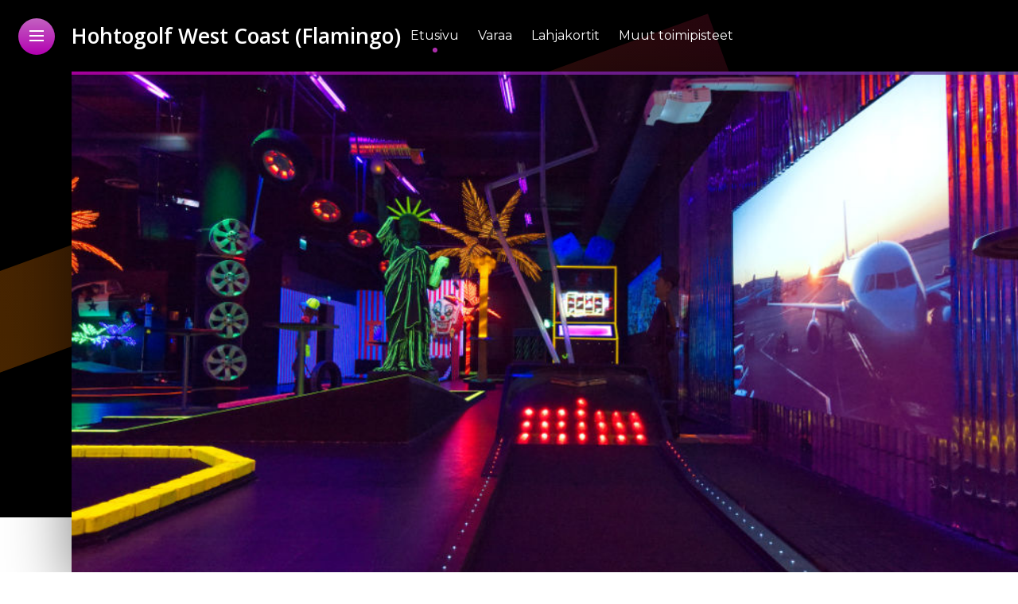

--- FILE ---
content_type: text/html
request_url: https://www.hohtogolf.fi/flamingo/index.html
body_size: 8197
content:
<!doctype html>  
<html>
<head>

	<!-- Royale 1.0.1 -->

	
<meta http-equiv="Content-Type" content="text/html; charset=utf-8" />
		<meta name="description" content="Hohtogolf West Coast, Flamingo" />
		<meta name="robots" content="index, follow" />
		
	<meta name="twitter:card" content="summary">
	<meta name="twitter:title" content="Hohtogolf West Coast Flamingo">
	<meta name="twitter:description" content="Hohtogolf West Coast, Flamingo">
	<meta name="twitter:image" content="https://www.hohtogolf.fi/flamingo/resources/fallback.jpg">
	<meta name="twitter:url" content="https://www.hohtogolf.fi/flamingo/index.html">
	<meta property="og:type" content="website">
	<meta property="og:site_name" content="Hohtogolf West Coast (Flamingo)">
	<meta property="og:title" content="Hohtogolf West Coast Flamingo">
	<meta property="og:description" content="Hohtogolf West Coast, Flamingo">
	<meta property="og:image" content="https://www.hohtogolf.fi/flamingo/resources/fallback.jpg">
	<meta property="og:url" content="https://www.hohtogolf.fi/flamingo/index.html">
	<meta http-equiv="x-ua-compatible" content="ie=edge">
	<meta name="viewport" content="width=device-width">
	<meta name="baseurl" content="https://www.hohtogolf.fi/flamingo/">
	<title>Hohtogolf West Coast Flamingo</title>
	<link rel="stylesheet" type="text/css" media="all" href="rw_common/themes/royal/consolidated-1.css?rwcache=788465775" />
		
	
	<link rel="stylesheet" href="https://s3.amazonaws.com/icomoon.io/47089/SocialIconsNCD/style.css?n5npit">
	
	<style type="text/css" media="all">super{
font-size: 0.58em;
display: block;
font-weight: 400;
color: #999;
}

img[alt="nick"]{
border-radius: 100px;
}

.ncd-photo li div{
background-position: top !important;
}

.buyBtn{
background: #bc2455;
padding: 10px 20px 1px;
margin: 0;
display: inline-block;
border-radius: 5px;
text-align: center;
}
.buyBtn:hover{
}
main.theme .buyBtn h6{
font-weight: 500;
font-size: 18px;
transition: text-shadow 300ms;
}
main.theme .buyBtn:hover h6{
text-shadow: 0 0 20px #fff
}
main.theme h2.buy_title{	
padding: 0;
font-size: 1.8em;
line-height: 1.3;
}
.checkmark {
position: relative;
  display: inline-block;
  padding-left: 5px;
  padding-right: 10px;
  vertical-align: 1px;
}
.checkmark:after {
	content: '';
  display: block;
  width: 6px;
  height: 12px;
  border: solid #c9ff6c;
  border-width: 0 3px 3px 0;
  transform: rotate(45deg);
}</style>
			<link rel='stylesheet' type='text/css' media='all' href='rw_common/plugins/stacks/stacks.css?rwcache=788465775' />
		<link rel='stylesheet' type='text/css' media='all' href='index_files/stacks_page_page1.css?rwcache=788465775' />
        <script type='text/javascript' charset='utf-8' src='rw_common/plugins/stacks/jquery-2.2.4.min.js?rwcache=788465775'></script>
        
        <link rel="stylesheet" href="rw_common/plugins/stacks/font-awesome.min.css?rwcache=788465775">
        
		
		<script type='text/javascript' charset='utf-8' src='index_files/stacks_page_page1.js?rwcache=788465775'></script>
        <meta name="formatter" content="Stacks v3.6.9 (4242)" >
		<meta class="stacks3 stack version" id="com.elixir.stacks.foundryDivider" name="Divider" content="1.3.4.5">
		<meta class="stacks3 stack version" id="com.joeworkman.stacks.foundation.styles.s3" name=" Site Styles" content="1.8.12">
		<meta class="stacks3 stack version" id="com.elixir.stacks.foundryCardParagraph" name="Card Paragraph" content="1.3.4.5">
		<meta class="stacks3 stack version" id="com.elixir.stacks.foundryCard" name="Card" content="1.3.4.5">
		<meta class="stacks3 stack version" id="com.joeworkman.stacks.foundation.inlinenav" name="Inline Nav" content="1.8.12">
		<meta class="stacks3 stack version" id="com.elixir.stacks.foundry" name="Foundry" content="1.3.4.5">
		<meta class="stacks3 stack version" id="com.elixir.stacks.TableRow-Cell" name="Cell" content="">
		<meta class="stacks3 stack version" id="com.joeworkman.stacks.foundation.footertext" name="Footer Text" content="1.8.12">
		<meta class="stacks3 stack version" id="com.joeworkman.stacks.foundation.divider.s3" name="Divider" content="1.8.12">
		<meta class="stacks3 stack version" id="com.nickcatesdesign.stacks.superflex_base_3" name="SuperFlex" content="3.0.7">
		<meta class="stacks3 stack version" id="com.elixir.stacks.TableHead-Cell" name="Head Cell" content="">
		<meta class="stacks3 stack version" id="com.elixir.stacks.TableRow" name="Row" content="">
		<meta class="stacks3 stack version" id="com.elixir.stacks.foundryTable" name="Table" content="1.3.4.5">
		<meta class="stacks3 stack version" id="com.nickcatesdesign.stacks.superflex_slide_3" name="SuperFlex Slide" content="">
		


	<!-- Google tag (gtag.js) -->
<script async src="https://www.googletagmanager.com/gtag/js?id=G-14YETSWK39"></script>
<script>
  window.dataLayer = window.dataLayer || [];
  function gtag(){dataLayer.push(arguments);}
  gtag('js', new Date());

  gtag('config', 'G-14YETSWK39');
</script>
</head>
<body>
	<nav class="slide_nav">
		<div class="slide_wrap">
			<header>
				<div class="menu_btn close">
					<div class="meun_ui"></div>
				</div>
				<div id="slide_nav_title"></div>
			</header>
			<div class="scroll">
				<ul class="theme"><li><a  class="current" href="./" rel=""><i></i>Etusivu</a></li><li><a href="varaa.html" rel=""><i></i>Varaa</a></li><li><a href="https://hohtogolf.givito.fi" target="_blank"><i></i>Lahjakortit</a></li><li><a href="https://www.hohtogolf.fi" rel=""><i></i>Muut toimipisteet</a></li></ul>
			</div>
		</div>
	</nav>
	<div class="menu_mask"></div>
	<div class="menu_btn">
		<div class="meun_ui"></div>
		<figure class="chart" ontouchend="this.onclick=end_hover">
			<svg width="200" height="200"><circle class="outer" cx="95" cy="95" r="85" transform="rotate(-90, 95, 95)"/></svg>
		</figure>
	</div>
	<header class="theme cf">
		<div class="horz cf z_top">
			<div class="shift cf">
				<a href="https://www.hohtogolf.fi/flamingo/" class="cf">
					<div id="site_logo"></div>
					<h1 class="site_title">Hohtogolf West Coast (Flamingo)</h1>
				</a>
			</div>
			<nav class="desk_links">
				<ul class="theme"></ul>
			</nav>
		</div>
		<figure class="theme z_top cf">
			<div class="shift_right">
				<img class="feature royale_parallax" src="rw_common/images/fallback.jpg">
				<div class="tint_container">
					<h2 class="site_slogan"><span>Kun puttaat tapahtuu jotain mit&auml; et osannut odottaa!</span></h2>
				</div>
				<div id="extraContainer1"></div>
				<div class="feature_loading"></div>
			</div>
		</figure>
		<nav class="vert z_top cf">
			<div class="anchor">
				<ul id="social_container" class="theme"></ul>
			</div>
			<div id="hide_footer_data">&copy; 2022 Hohtogolf West Coast <a href="#" id="rw_email_contact">Ota yhteytt&auml;</a><script type="text/javascript">var _rwObsfuscatedHref0 = "mai";var _rwObsfuscatedHref1 = "lto";var _rwObsfuscatedHref2 = ":fl";var _rwObsfuscatedHref3 = "ami";var _rwObsfuscatedHref4 = "ngo";var _rwObsfuscatedHref5 = "@ho";var _rwObsfuscatedHref6 = "hto";var _rwObsfuscatedHref7 = "gol";var _rwObsfuscatedHref8 = "f.f";var _rwObsfuscatedHref9 = "i";var _rwObsfuscatedHref = _rwObsfuscatedHref0+_rwObsfuscatedHref1+_rwObsfuscatedHref2+_rwObsfuscatedHref3+_rwObsfuscatedHref4+_rwObsfuscatedHref5+_rwObsfuscatedHref6+_rwObsfuscatedHref7+_rwObsfuscatedHref8+_rwObsfuscatedHref9; document.getElementById("rw_email_contact").href = _rwObsfuscatedHref;</script></div>
		</nav>
		<div class="band_crop">
			<div class="band_rotate">
				<div class="band_1"></div>
				<div class="band_2"></div>
			</div>
		</div>
	</header>
	<main class="theme first cf">
		<section class="theme">
			<div class="section-theme">
				<div id="crumb_wrap"></div>
				
<div id='stacks_out_1_page1' class='stacks_top'><div id='stacks_in_1_page1' class=''><div id='stacks_out_345_page1' class='stacks_out'><div id='stacks_in_345_page1' class='stacks_in com_nickcatesdesign_stacks_superflex_base_3_stack'><div id="stacks_in_345_page1-sf" class="sf-ec" data-banner="True"><div class="flex-loading"></div><div class="slider sf-flexslider loading" data-height=""><ul class="slides sf-effect-slide">

<li class="sf3-slide image 0" data-caption="" data-thumbnail="">
	
	
	
	
		
		
			
<div class='centered_image' >
    <img class='imageStyle' src='index_files/stacks-image-779e5c2.jpg' alt='Stacks Image 349' />
</div>


		
	
		
	
	
	
	
</li><li class="sf3-slide image 0" data-caption="" data-thumbnail="">
	
	
	
	
		
		
			
<div class='centered_image' >
    <img class='imageStyle' src='index_files/stacks-image-19dee73.jpg' alt='Stacks Image 372' />
</div>


		
	
		
	
	
	
	
</li><li class="sf3-slide image 0" data-caption="" data-thumbnail="">
	
	
	
	
		
		
			
<div class='centered_image' >
    <img class='imageStyle' src='index_files/stacks-image-1cbeae1.jpg' alt='Stacks Image 486' />
</div>


		
	
		
	
	
	
	
</li><li class="sf3-slide image 0" data-caption="" data-thumbnail="">
	
	
	
	
		
		
			
<div class='centered_image' >
    <img class='imageStyle' src='index_files/stacks-image-b179047.jpg' alt='Stacks Image 408' />
</div>


		
	
		
	
	
	
	
</li><li class="sf3-slide image 0" data-caption="" data-thumbnail="">
	
	
	
	
		
		
			
<div class='centered_image' >
    <img class='imageStyle' src='index_files/stacks-image-a1ab393.jpg' alt='Stacks Image 400' />
</div>


		
	
		
	
	
	
	
</li><li class="sf3-slide image 0" data-caption="" data-thumbnail="">
	
	
	
	
		
		
			
<div class='centered_image' >
    <img class='imageStyle' src='index_files/stacks-image-fc381b8.jpg' alt='Stacks Image 750' />
</div>


		
	
		
	
	
	
	
</li><li class="sf3-slide image 0" data-caption="" data-thumbnail="">
	
	
	
	
		
		
			
<div class='centered_image' >
    <img class='imageStyle' src='index_files/stacks-image-4a14e10.jpg' alt='Stacks Image 752' />
</div>


		
	
		
	
	
	
	
</li><li class="sf3-slide image 0" data-caption="" data-thumbnail="">
	
	
	
	
		
		
			
<div class='centered_image' >
    <img class='imageStyle' src='index_files/stacks-image-6b974e8.jpg' alt='Stacks Image 754' />
</div>


		
	
		
	
	
	
	
</li><li class="sf3-slide image 0" data-caption="" data-thumbnail="">
	
	
	
	
		
		
			
<div class='centered_image' >
    <img class='imageStyle' src='index_files/stacks-image-d421c05.jpg' alt='Stacks Image 756' />
</div>


		
	
		
	
	
	
	
</li><li class="sf3-slide image 0" data-caption="" data-thumbnail="">
	
	
	
	
		
		
			
<div class='centered_image' >
    <img class='imageStyle' src='index_files/stacks-image-4862f8c.jpg' alt='Stacks Image 758' />
</div>


		
	
		
	
	
	
	
</li><li class="sf3-slide image 0" data-caption="" data-thumbnail="">
	
	
	
	
		
		
			
<div class='centered_image' >
    <img class='imageStyle' src='index_files/stacks-image-d444c98.jpg' alt='Stacks Image 771' />
</div>


		
	
		
	
	
	
	
</li><li class="sf3-slide image 0" data-caption="" data-thumbnail="">
	
	
	
	
		
		
			
<div class='centered_image' >
    <img class='imageStyle' src='index_files/stacks-image-eb07089.jpg' alt='Stacks Image 760' />
</div>


		
	
		
	
	
	
	
</li><li class="sf3-slide image 0" data-caption="" data-thumbnail="">
	
	
	
	
		
		
			
<div class='centered_image' >
    <img class='imageStyle' src='index_files/stacks-image-685c76f.jpg' alt='Stacks Image 762' />
</div>


		
	
		
	
	
	
	
</li><li class="sf3-slide image 0" data-caption="" data-thumbnail="">
	
	
	
	
		
		
			
<div class='centered_image' >
    <img class='imageStyle' src='index_files/stacks-image-1c4700d.jpg' alt='Stacks Image 773' />
</div>


		
	
		
	
	
	
	
</li><li class="sf3-slide image 0" data-caption="" data-thumbnail="">
	
	
	
	
		
		
			
<div class='centered_image' >
    <img class='imageStyle' src='index_files/stacks-image-1409ce2.jpg' alt='Stacks Image 832' />
</div>


		
	
		
	
	
	
	
</li><li class="sf3-slide image 0" data-caption="" data-thumbnail="">
	
	
	
	
		
		
			
<div class='centered_image' >
    <img class='imageStyle' src='index_files/stacks-image-f61b6d6.jpg' alt='Stacks Image 828' />
</div>


		
	
		
	
	
	
	
</li>

</ul></div><div class="carousel sf-flexslider loading"><ul class="slides"></ul></div></div></div></div>   <!--[if lt IE 9]> <meta http-equiv="refresh" content="0; url="> <![endif]-->       
<div id='stacks_out_2_page1' class='stacks_out'><div id='stacks_in_2_page1' class='stacks_in text_stack'><h1><super>Euroopan ensimm&auml;inen erikoistehoste-hohtominigolf Hohtogolf West Coast Vantaan viihdekeskus Flamingossa! </super>  Tervetuloa hohtogolfaamaan!</h1></div></div><div id='stacks_out_94_page1' class='stacks_out'><div id='stacks_in_94_page1' class='stacks_in text_stack'>Hohtogolf West Coast on ensimm&auml;inen laatuaan koko Euroopassa. Ennen n&auml;kem&auml;tt&ouml;m&auml;t n&auml;ytt&auml;vill&auml; tehosteilla varustellut hohtominigolf-radat tarjoavat upean el&auml;myksen illanviettoon, treffeille, kaveriporukoille, yritysryhmille, polttariryhmille, pikkujouluihin, syntt&auml;reihin sek&auml; perheille. Meille voit tulla viett&auml;m&auml;&auml;n hauskaa vapaa-aikaa vaikka kahdestaan ilman varausta *.<br /><br />Kun puttaat, tapahtuu jotain mit&auml; et osannut odottaa. <br /><br />15 yll&auml;tyksellist&auml; hohtominigolfrataa, joista 4 rataa lukuisilla yll&auml;tyksellisill&auml; kauhutehosteilla varustellulla kauhualueella. <br /><br />Hohtominigolfkierroksen lis&auml;ksi tilassa on uudenlainen Curling.<br /><br />Baarista viile&auml;t juomat hohtogolfkierrokselle tai Curling-peliin (anniskeluoikeudet my&ouml;s radoilla, aina aukioloaikoinamme, my&ouml;s yksityistilaisuuksissa. <br />* Ilman varausta p&auml;&auml;see hohtogolfailemaan varaustilanteemme niin salliessa. Suosittelemme tekem&auml;&auml;n varauksen.<br /><br />Pelialueelle ik&auml;raja 7 v. Kauhualueille suositusik&auml;raja 9 v. vanhempien seurassa. </div></div><div id='stacks_out_776_page1' class='stacks_out'><div id='stacks_in_776_page1' class='stacks_in com_joeworkman_stacks_foundation_divider_s3_stack'><hr class=""/> 
</div></div><div id='stacks_out_777_page1' class='stacks_out'><div id='stacks_in_777_page1' class='stacks_in text_stack'>Avoinna:</div></div><div id='stacks_out_543_page1' class='stacks_out'><div id='stacks_in_543_page1' class='stacks_in com_elixir_stacks_foundryTable_stack'>

<div class="table-responsive text-xs-left">
	<table style="display: table;" id="stacks_in_543_page1_table" class="table  table-striped table-bordered  tablesorter">

		

	  <thead class="stacks_in_543_page1_head">
	    <tr class="">
	      <th class=" stacks_in_544_page1_head_cell " colspan="1">
  Viikonpäivä
</th>
<th class=" stacks_in_546_page1_head_cell " colspan="1">
  Klo
</th>

	    </tr>
	  </thead>

		

	  <tbody>
			

<tr class="stacks_in_549_page1_row ">
  <td class="stacks_in_550_page1_row_cell  " colspan="1">
  Ma - Pe
</td>
<td class="stacks_in_552_page1_row_cell  " colspan="1">
  16.00 -  21:00
</td>

</tr>


<tr class="stacks_in_561_page1_row ">
  <td class="stacks_in_562_page1_row_cell  " colspan="1">
  La
</td>
<td class="stacks_in_564_page1_row_cell  " colspan="1">
  12.00 - 22.30
</td>

</tr>


<tr class="stacks_in_567_page1_row ">
  <td class="stacks_in_568_page1_row_cell  " colspan="1">
  Su
</td>
<td class="stacks_in_570_page1_row_cell  " colspan="1">
  12.00 - 20.30
</td>

</tr>


<tr class="stacks_in_573_page1_row ">
  <td class="stacks_in_574_page1_row_cell  " colspan="2">
  Saavuthan ajoissa, hohtominigolfkierros kestää n. 1 - 1,5 tuntia. Ei sisäänpääsyä illan viimeisenä tuntina. Pelialueelle ikäraja 7 vuotta.
</td>

</tr>


<tr class="stacks_in_583_page1_row ">
  <td class="stacks_in_584_page1_row_cell  " colspan="2">
  Poikkeusaukioloajat:  Avoinna: 27.12.2025 klo 13.00-22.30; 28.-31.12.2025 klo 13.00-21.00;
</td>

</tr>


<tr class="stacks_in_852_page1_row ">
  <td class="stacks_in_860_page1_row_cell  " colspan="2">
   1.1.2026 klo 14.00-21.00; 2.1.2026 klo 13.00-21.00; 5.-6.1.2026 klo 13.00-21.00;
</td>

</tr>

		</tbody>
	</table>
</div>
</div></div><div id='stacks_out_590_page1' class='stacks_out'><div id='stacks_in_590_page1' class='stacks_in com_joeworkman_stacks_foundation_divider_s3_stack'><hr class=""/> 
</div></div><div id='stacks_out_591_page1' class='stacks_out'><div id='stacks_in_591_page1' class='stacks_in text_stack'>Baaritiski avoinna aina aukioloaikoinamme, anniskeluoikeudet my&ouml;s radoilla. Anniskelu my&ouml;s aukioloaikojen ulkopuolella yksityistilaisuuksissa.<br /><br />Saavuthan ajoissa, hohtominigolfkierros kest&auml;&auml; n. 1 - 1,5 tuntia. Ei sis&auml;&auml;np&auml;&auml;sy&auml; illan viimeisen&auml; tuntina.<br /><br />HUOM! Yli 10 hl&ouml;n ryhmille voimme olla avoinna my&ouml;s aukioloaikojemme ulkopuolella lis&auml;hintaan. Tiedustele s&auml;hk&ouml;postitse flamingo@hohtogolf.fi<br /><br />Oikeudet muutoksiin pid&auml;tet&auml;&auml;n.</div></div><div id='stacks_out_779_page1' class='stacks_out'><div id='stacks_in_779_page1' class='stacks_in com_joeworkman_stacks_foundation_divider_s3_stack'><hr class=""/> 
</div></div><div id='stacks_out_593_page1' class='stacks_out'><div id='stacks_in_593_page1' class='stacks_in com_elixir_stacks_foundryTable_stack'>

<div class="table-responsive text-xs-left">
	<table style="display: table;" id="stacks_in_593_page1_table" class="table  table-striped table-bordered  tablesorter">

		

	  <thead class="stacks_in_593_page1_head">
	    <tr class="">
	      <th class=" stacks_in_594_page1_head_cell " colspan="1">
  Hinnat
</th>
<th class=" stacks_in_596_page1_head_cell " colspan="1">
  
</th>

	    </tr>
	  </thead>

		

	  <tbody>
			

<tr class="stacks_in_599_page1_row ">
  <td class="stacks_in_600_page1_row_cell  " colspan="1">
  Hohtominigolfkierros
</td>
<td class="stacks_in_602_page1_row_cell  " colspan="1">
  16,5 € / hlö
</td>

</tr>


<tr class="stacks_in_605_page1_row ">
  <td class="stacks_in_606_page1_row_cell  " colspan="1">
  
</td>
<td class="stacks_in_608_page1_row_cell  " colspan="1">
  10,5 € / lapsi alle 140 cm
</td>

</tr>


<tr class="stacks_in_611_page1_row ">
  <td class="stacks_in_612_page1_row_cell  " colspan="2">
  Pelialueelle ikäraja 7 vuotta.
</td>

</tr>


<tr class="stacks_in_615_page1_row ">
  <td class="stacks_in_616_page1_row_cell  " colspan="2">
  
</td>

</tr>


<tr class="stacks_in_631_page1_row ">
  <td class="stacks_in_632_page1_row_cell  " colspan="1">
  Hohtominigolfkierros-lahjakortti
</td>

</tr>


<tr class="stacks_in_637_page1_row ">
  <td class="stacks_in_638_page1_row_cell  " colspan="2">
  <a href="https://hohtogolf.givito.fi" class="" id="" rel="" target="">Lahjakortit voit noutaa toimipisteestä tai tilata klikkaamalla tästä!</a>
</td>

</tr>

		</tbody>
	</table>
</div>
</div></div><div id='stacks_out_780_page1' class='stacks_out'><div id='stacks_in_780_page1' class='stacks_in com_joeworkman_stacks_foundation_divider_s3_stack'><hr class=""/> 
</div></div><div id='stacks_out_781_page1' class='stacks_out'><div id='stacks_in_781_page1' class='stacks_in text_stack'>Ryhm&auml;paketit:</div></div><div id='stacks_out_645_page1' class='stacks_out'><div id='stacks_in_645_page1' class='stacks_in com_elixir_stacks_foundryTable_stack'>

<div class="table-responsive text-xs-left">
	<table style="display: table;" id="stacks_in_645_page1_table" class="table  table-striped table-bordered  tablesorter">

		

	  <thead class="stacks_in_645_page1_head">
	    <tr class="">
	      <div class='slice empty out'><div class='slice empty in'></div></div>
	    </tr>
	  </thead>

		

	  <tbody>
			

<tr class="stacks_in_647_page1_row ">
  <th scope="row" class="stacks_in_648_page1_row_cell  " colspan="1">
  Polttaripaketti:
</th scope="row">

</tr>


<tr class="stacks_in_651_page1_row ">
  <td class="stacks_in_652_page1_row_cell  " colspan="1">
  Hohtominigolfkierros + kuohuviinipullo 0,75l 5,5% + sankarille hohtotuote. Hinta 18,5€/hlö, minimi 7 hlöä / 129,5€. 
</td>

</tr>

		</tbody>
	</table>
</div>
</div></div><div id='stacks_out_656_page1' class='stacks_out'><div id='stacks_in_656_page1' class='stacks_in com_elixir_stacks_foundryDivider_stack'>


	<hr class="m-y-md foundry-divider-simple">

</div></div><div id='stacks_out_659_page1' class='stacks_out'><div id='stacks_in_659_page1' class='stacks_in com_elixir_stacks_foundryTable_stack'>

<div class="table-responsive text-xs-left">
	<table style="display: table;" id="stacks_in_659_page1_table" class="table  table-striped table-bordered  tablesorter">

		

	  <thead class="stacks_in_659_page1_head">
	    <tr class="">
	      <div class='slice empty out'><div class='slice empty in'></div></div>
	    </tr>
	  </thead>

		

	  <tbody>
			

<tr class="stacks_in_890_page1_row ">
  <th scope="row" class="stacks_in_891_page1_row_cell  " colspan="1">
  Pikkujoulupaketti
</th scope="row">

</tr>


<tr class="stacks_in_900_page1_row ">
  <td class="stacks_in_901_page1_row_cell  " colspan="1">
  Hohtogolfkierros + glögi  + hohtotuote. Hinta Paketin hinta 21 eur/hlö (min. 7 hlöä/147€).
</td>

</tr>


<tr class="stacks_in_908_page1_row ">
  <td class="stacks_in_909_page1_row_cell  " colspan="1">
  <span id='stacks_in_910_page1'>(Alkoholittoman ja alkoholillisen glögin välillä valinta tehdään paikan päällä.)</span>
</td>

</tr>

		</tbody>
	</table>
</div>
</div></div><div id='stacks_out_785_page1' class='stacks_out'><div id='stacks_in_785_page1' class='stacks_in com_elixir_stacks_foundryDivider_stack'>


	<hr class="m-y-md foundry-divider-simple">

</div></div><div id='stacks_out_678_page1' class='stacks_out'><div id='stacks_in_678_page1' class='stacks_in com_elixir_stacks_foundryTable_stack'>

<div class="table-responsive text-xs-left">
	<table style="display: table;" id="stacks_in_678_page1_table" class="table  table-striped table-bordered  tablesorter">

		

	  <thead class="stacks_in_678_page1_head">
	    <tr class="">
	      <div class='slice empty out'><div class='slice empty in'></div></div>
	    </tr>
	  </thead>

		

	  <tbody>
			

<tr class="stacks_in_680_page1_row ">
  <th scope="row" class="stacks_in_681_page1_row_cell  " colspan="1">
  Virkistyspaketti
</th scope="row">

</tr>


<tr class="stacks_in_685_page1_row ">
  <td class="stacks_in_686_page1_row_cell  " colspan="1">
  Hohtominigolfkierros + alkumalja + hohtotuote. Hinta 21€ / hlö (min. 7 hlöä/147€). 
</td>

</tr>


<tr class="stacks_in_866_page1_row ">
  <td class="stacks_in_871_page1_row_cell  " colspan="1">
  <span id='stacks_in_872_page1'>(Alkoholittoman ja alkoholillisen alkumaljan välillä valinta tehdään paikan päällä.)</span>
</td>

</tr>

		</tbody>
	</table>
</div>
</div></div><div id='stacks_out_690_page1' class='stacks_out'><div id='stacks_in_690_page1' class='stacks_in com_elixir_stacks_foundryDivider_stack'>


	<hr class="m-y-md foundry-divider-simple">

</div></div><div id='stacks_out_693_page1' class='stacks_out'><div id='stacks_in_693_page1' class='stacks_in com_elixir_stacks_foundryTable_stack'>

<div class="table-responsive text-xs-left">
	<table style="display: table;" id="stacks_in_693_page1_table" class="table  table-striped table-bordered  tablesorter">

		

	  <thead class="stacks_in_693_page1_head">
	    <tr class="">
	      <div class='slice empty out'><div class='slice empty in'></div></div>
	    </tr>
	  </thead>

		

	  <tbody>
			

<tr class="stacks_in_695_page1_row ">
  <th scope="row" class="stacks_in_696_page1_row_cell  " colspan="1">
  Curlingrata
</th scope="row">

</tr>


<tr class="stacks_in_699_page1_row ">
  <td class="stacks_in_700_page1_row_cell  " colspan="1">
  Uudenlainen curlingrata lämpimässä sisätilassa. Hinta: Curlingrata käytössänne, 75€/tunti. 
</td>

</tr>

		</tbody>
	</table>
</div>
</div></div><div id='stacks_out_798_page1' class='stacks_out'><div id='stacks_in_798_page1' class='stacks_in com_elixir_stacks_foundryTable_stack'>

<div class="table-responsive text-xs-left">
	<table style="display: table;" id="stacks_in_798_page1_table" class="table  table-striped table-bordered  tablesorter">

		

	  <thead class="stacks_in_798_page1_head">
	    <tr class="">
	      <div class='slice empty out'><div class='slice empty in'></div></div>
	    </tr>
	  </thead>

		

	  <tbody>
			

<tr class="stacks_in_800_page1_row ">
  <th scope="row" class="stacks_in_801_page1_row_cell  " colspan="1">
  Curling-VIP-paketti
</th scope="row">

</tr>


<tr class="stacks_in_804_page1_row ">
  <td class="stacks_in_805_page1_row_cell  " colspan="1">
  Uudenlainen curlingrata lämpimässä sisätilassa. Hinta: Curlingrata 2 tuntia, 15 kpl Staropramen 0,33l, 10 kpl Crowmoor Extra Dry, 295€ (paketti soveltuu 8-20 henkilön ryhmälle). 
</td>

</tr>

		</tbody>
	</table>
</div>
</div></div><div id='stacks_out_704_page1' class='stacks_out'><div id='stacks_in_704_page1' class='stacks_in com_elixir_stacks_foundryDivider_stack'>


	<hr class="m-y-md foundry-divider-simple">

</div></div><div id='stacks_out_707_page1' class='stacks_out'><div id='stacks_in_707_page1' class='stacks_in com_elixir_stacks_foundryTable_stack'>

<div class="table-responsive text-xs-left">
	<table style="display: table;" id="stacks_in_707_page1_table" class="table  table-striped table-bordered  tablesorter">

		

	  <thead class="stacks_in_707_page1_head">
	    <tr class="">
	      <div class='slice empty out'><div class='slice empty in'></div></div>
	    </tr>
	  </thead>

		

	  <tbody>
			

<tr class="stacks_in_709_page1_row ">
  <th scope="row" class="stacks_in_710_page1_row_cell  " colspan="1">
  Lasten synttäripaketti (vain 12v ja nuoremmille):
</th scope="row">

</tr>


<tr class="stacks_in_713_page1_row ">
  <td class="stacks_in_714_page1_row_cell  " colspan="1">
  Hohtominigolfkierros + limu 0,25l + karkkipussi + hohtotuote (yhden valvovan vanhemman tulee olla paikalla). Peliauleelle ikäraja 7 vuotta. Yhteensä 15 rataa, joista osalle ikäsuositus (kaksi rataa suositusikäraja 12v, kaksi rataa suositusikäraja 15v), mutta kyseiset jännittävät radat voi halutessaan jättää pelaamatta. Hinta 15€/hlö, minimi 7 hlöä/105€. Halutessanne voitte pelikierroksen jälkeen jatkaa synttäreitä kauppakeskus Flamingon  ruokapaikoissa, joissa hyvä valikoima synttäritarjoiluja. Teethän ruokavarauksen suoraan haluamaasi ruokapaikkaan. Pelikierroksessa kuluu aikaa noin tunti.
</td>

</tr>


<tr class="stacks_in_815_page1_row ">
  <td class="stacks_in_818_page1_row_cell  " colspan="1">
  <a href="https://www.hohtogolf.fi/flamingo/kutsukorttiflamingo.pdf" class="" id="" rel="" target="_blank">Lataa synttärikutsu tästä.</a>
</td>

</tr>

		</tbody>
	</table>
</div>
</div></div><div id='stacks_out_787_page1' class='stacks_out'><div id='stacks_in_787_page1' class='stacks_in com_elixir_stacks_foundryTable_stack'>

<div class="table-responsive text-xs-left">
	<table style="display: table;" id="stacks_in_787_page1_table" class="table  table-striped table-bordered  tablesorter">

		

	  <thead class="stacks_in_787_page1_head">
	    <tr class="">
	      <div class='slice empty out'><div class='slice empty in'></div></div>
	    </tr>
	  </thead>

		

	  <tbody>
			

<tr class="stacks_in_789_page1_row ">
  <th scope="row" class="stacks_in_790_page1_row_cell  " colspan="1">
  Lasten synttäripaketti RAX (vain 12v ja nuoremmille) (kesto noin 2,5 tuntia):
</th scope="row">

</tr>


<tr class="stacks_in_793_page1_row ">
  <td class="stacks_in_794_page1_row_cell  " colspan="1">
  Hohtominigolfkierros + hohtotuote (yhden valvovan vanhemman tulee olla paikalla) + RAX buffet ruokailu + jäätelö. Ruokailuun voi tuoda oman kakun. Peliauleelle ikäraja 7 vuotta. Yhteensä 15 rataa, joista osalle ikäsuositus (kaksi rataa suositusikäraja 12v, kaksi rataa suositusikäraja 15v), mutta kyseiset jännittävät radat voi halutessaan jättää pelaamatta. Hinta 23,50€/hlö, minimi 7 hlöä/164,50€. Pelikierroksessa kuluu aikaa noin tunti. Hohtogolf RAX synttäri varauksen voi tehdä alkamaan pääsääntöisesti Maanantai - tiistaisin klo 16-18 aikavälillä, Lauantaisin aikavälillä klo 12-16 tai Sunnuntaisin klo 12-16.
</td>

</tr>


<tr class="stacks_in_821_page1_row ">
  <td class="stacks_in_824_page1_row_cell  " colspan="1">
  <a href="https://www.hohtogolf.fi/flamingo/kutsukorttiflamingo.pdf" class="" id="" rel="" target="_blank">Lataa synttärikutsu tästä.</a>
</td>

</tr>

		</tbody>
	</table>
</div>
</div></div><div id='stacks_out_835_page1' class='stacks_out'><div id='stacks_in_835_page1' class='stacks_in com_elixir_stacks_foundryTable_stack'>

<div class="table-responsive text-xs-left">
	<table style="display: table;" id="stacks_in_835_page1_table" class="table  table-striped table-bordered  tablesorter">

		

	  <thead class="stacks_in_835_page1_head">
	    <tr class="">
	      <div class='slice empty out'><div class='slice empty in'></div></div>
	    </tr>
	  </thead>

		

	  <tbody>
			

<tr class="stacks_in_837_page1_row ">
  <th scope="row" class="stacks_in_838_page1_row_cell  " colspan="1">
  Lasten synttäripaketti Hohto (vain 12v ja nuoremmille) (kesto 2 tuntia):
</th scope="row">

</tr>


<tr class="stacks_in_841_page1_row ">
  <td class="stacks_in_842_page1_row_cell  " colspan="1">
  Hohtominigolfkierros + synttärinurkkaus + limu 0,25l + karkkipussi + hohtotuote (yhden valvovan vanhemman tulee olla paikalla). Synttäritilaan voi tuoda oman kakun. Peliauleelle ikäraja 7 vuotta. Yhteensä 15 rataa, joista osalle ikäsuositus (kaksi rataa suositusikäraja 12v, kaksi rataa suositusikäraja 15v), mutta kyseiset jännittävät radat voi halutessaan jättää pelaamatta. Hinta 21€/hlö, minimi 7 hlöä/147€. Pelikierroksessa kuluu aikaa noin tunti. Synttärinurkkaus käytössänne 2 tuntia.
</td>

</tr>


<tr class="stacks_in_845_page1_row ">
  <td class="stacks_in_846_page1_row_cell  " colspan="1">
  <a href="https://www.hohtogolf.fi/flamingo/kutsukorttiflamingo.pdf" class="" id="" rel="" target="_blank">Lataa synttärikutsu tästä.</a>
</td>

</tr>

		</tbody>
	</table>
</div>
</div></div><div id='stacks_out_786_page1' class='stacks_out'><div id='stacks_in_786_page1' class='stacks_in com_elixir_stacks_foundryDivider_stack'>


	<hr class="m-y-md foundry-divider-simple">

</div></div><div id='stacks_out_718_page1' class='stacks_out'><div id='stacks_in_718_page1' class='stacks_in text_stack'><strong>Usein kysytyt kysymykset:<br /><br /></strong><strong>Hohtominigolf?</strong><br />Hohtominigolf -keskus, Hohtogolf West Coast on ensimm&auml;inen laatuaan koko Euroopassa. Ensimm&auml;inen avattiin Turun satamaan 2007, toinen 2008 el&auml;myskeidas Flamingoon ostoskeskus Jumbon yhteyteen Vantaalle ja kolmas 2010 marraskuussa Turun ydinkeskustaan Kauppatorin laidalle, nelj&auml;s Helsingin keskustaan, ja viides Espoon Isoon Omenaan. Hohtominigolf on per&auml;isin USA:sta, jossa se on huippusuosittua. <br /><br /><strong>Soveltuuko hohtominigolf ryhmille?</strong><br />Hohtogolf West Coast on suunniteltu palvelemaan yritysryhmi&auml;, esim. virkistystilaisuudet, pikkujoulut, kokoukset sek&auml; polttarit, kaveriporukat, koululuokat, seurojen kauden p&auml;&auml;tt&auml;j&auml;iset, syntt&auml;rit tai hauska ilta vaikka kaksin. Meille mahtuu samanaikaisesti radoille n. 60 henkil&ouml;&auml; + kahvilatilaan n. 25 henkil&ouml;&auml;.<br /><br /><strong>Saako hohtominigolf -kierroksen yhteydess&auml; nauttia alkoholijuomia?</strong><br />Kyll&auml;. Baarista saatavilla viileit&auml; alkoholijuotavia, anniskelu koko tilassa aina aukioloaikoinamme (my&ouml;s radoilla ja kokoustilassa), jonka vuoksi omat juotavat ovat koko tilassa kiellettyj&auml;.<br /><br /><strong>Tarvitseeko hohtominigolf - kierros varata?</strong><br />Suurempien ryhmien on hyv&auml; tehd&auml; varaus. Mik&auml;li saapuu pelipaikalle ilman varausta, pelaamaan p&auml;&auml;see heti varaustilanteen sen salliessa. Yleens&auml; pelaamaan p&auml;&auml;see sujuvasti my&ouml;s ilman varausta. Varauksen teet k&auml;tev&auml;sti <a href="varaa.html">netiss&auml;mme t&auml;st&auml;</a>.<br /><br /><strong>Mink&auml; ik&auml;isille hohtominigolf - soveltuu?</strong><br />Pelaajien keski-ik&auml; on n. 20-40 vuoden tuntumassa. Hohtominigolf -ratamme soveltuvat kuitenkin kaikenik&auml;isille (yli 7-vuotiaille), kauhualuettamme emme kuitenkaan suosittele alle 9-vuotiaille ja kahta kauhurataa alle 15-vuotiaille. Lis&auml;ksi meill&auml; on osana golfkierrosta kauhukuja, jossa ensimm&auml;isen&auml; Suomessa ahtaanpaikankammotehoste (k-9). Vanhempien on hyv&auml; tehd&auml; lapsikohtaisesti p&auml;&auml;t&ouml;s, onko kauhualue liian pelottava lapselleen. <br /><br /><strong>Kuinka kauan hohtogolfkierros kest&auml;&auml;?</strong><br />Yhteens&auml; hohtogolfratoja on 15. Hohtogolfkierros kest&auml;&auml; 1-2 tuntia. Kahden henkil&ouml;n ryhmiss&auml; n. tunti. Nelj&auml;n henkil&ouml;n ryhm&auml;ll&auml; 1,5-2 tuntia.<br /><br /><strong>Kuinka kauan yhdell&auml; pelimaksulla saa pelata?</strong><br />Yhdell&auml; pelimaksulla saa hohtogolfata yhden hohtogolfkierroksen aukioloaikojen puitteissa. Pelialueelle p&auml;&auml;sy vain pelimaksun suorittaneilla. Baari/kahvila-alueella voi odotella mik&auml;li ei halua pelata.<br /><br /><strong>Onko mahdollista tulla pelaamaan aukioloaikojen ulkopuolella?</strong><br />Yli kymmenen henkil&ouml;n ryhmille voimme olla avoinna aukioloaikojemme ulkopuolella lis&auml;hintaan alk. 60e/tunti. Tiedustele flamingo@hohtogolf.fi<br /><br /><strong>Voiko radoilla kuultuja biisej&auml; ladata jostakin?</strong><br />Clown -radan musiikin voit <a href="http://www.hohtogolf.fi/turku/clownroom-music.mp3">ladata t&auml;st&auml;</a>. Turun satamassa olleen New Orleans -radan musiikin voit <a href="http://www.hohtogolf.fi/turku/neworleans.mp3">ladata t&auml;st&auml;</a>. (klikkaamalla hiiren oikeaa korvaa linkin yll&auml; voit tallentaa biisin tietokoneellesi.)<br /><br />J&auml;ik&ouml; joku kysymys viel&auml; mietitytt&auml;m&auml;&auml;n, ota yhteytt&auml; ja kysy flamingo@hohtogolf.fi<br /><br /><br /></div></div><div id='stacks_out_720_page1' class='stacks_out'><div id='stacks_in_720_page1' class='stacks_in html_stack'><ul>
	<iframe src="https://www.google.com/maps/embed?pb=!1m18!1m12!1m3!1d1977.3635893490625!2d24.966966316111282!3d60.29051798200539!2m3!1f0!2f0!3f0!3m2!1i1024!2i768!4f13.1!3m3!1m2!1s0x0%3A0x4db97831e5fedb2a!2sHohtogolf%20West%20Coast%20Flamingo!5e0!3m2!1sen!2sfi!4v1644997616734!5m2!1sen!2sfi" width="600" height="450" style="border:0;" allowfullscreen="" loading="lazy"></iframe>
</ul></div></div><div id='stacks_out_722_page1' class='stacks_out'><div id='stacks_in_722_page1' class='stacks_in com_elixir_stacks_foundryTable_stack'>

<div class="table-responsive text-xs-left">
	<table style="display: table;" id="stacks_in_722_page1_table" class="table  table-striped table-bordered  tablesorter">

		

	  <thead class="stacks_in_722_page1_head">
	    <tr class="">
	      <th class=" stacks_in_723_page1_head_cell " colspan="1">
  Yhteystiedot
</th>

	    </tr>
	  </thead>

		

	  <tbody>
			

<tr class="stacks_in_726_page1_row ">
  <th scope="row" class="stacks_in_727_page1_row_cell  " colspan="2">
  Hohtogolf West Coast, Flamingo
</th scope="row">

</tr>


<tr class="stacks_in_730_page1_row ">
  <td class="stacks_in_731_page1_row_cell  " colspan="2">
  Viihdekeskus Flamingo / Jumbo, Tasetie 8, 01510 Vantaa
</td>

</tr>


<tr class="stacks_in_734_page1_row ">
  <td class="stacks_in_735_page1_row_cell  " colspan="2">
  Tel. +358 9 4289 0112

</td>

</tr>


<tr class="stacks_in_862_page1_row ">
  <td class="stacks_in_863_page1_row_cell  " colspan="2">
  Vastaamme puheluihin aukioloaikoina mahdollisuuksien mukaan. Ryhmä- tai synttäritieduisteluissa, suosittelemme sähköposti viestiä.
</td>

</tr>


<tr class="stacks_in_738_page1_row ">
  <td class="stacks_in_739_page1_row_cell  " colspan="2">
  flamingo@hohtogolf.fi
</td>

</tr>

		</tbody>
	</table>
</div>
</div></div><div id='stacks_out_743_page1' class='stacks_out'><div id='stacks_in_743_page1' class='stacks_in text_stack'>Vastaamme puhelimeen vain aukioloaikoina, ruuhka-aikana emme aina ehdi vastaamaan puhelimeen, parhaiten varaukset teet <a href="varaa.html">klikkaamalla t&auml;st&auml;</a>. Aukioloaikoinamme pelaamaan p&auml;&auml;see my&ouml;s ilman varausta, suurempien ryhmien on aina hyv&auml; tehd&auml; varaus.</div></div><div id='stacks_out_747_page1' class='stacks_out'><div id='stacks_in_747_page1' class='stacks_in text_stack'>Mik&auml;li tarvitset ajo-ohjeita --> katso <a href="https://goo.gl/maps/KjF9gVJEdPqjF38a6" target="_blank">Googlesta kartta</a>.<br /><br />Pys&auml;k&ouml;inti tilaa on runsaasti viihdekeskus Flamingon ja Jumbon parkkihallissa. <br /><br />Viihdekeskus Flamingo sijaitsee Vantaalla, Keh&auml; III:n varrella, Kauppakeskus Jumbon yhteydess&auml;, vain kolmen kilometrin p&auml;&auml;ss&auml; Helsinki-Vantaan lentoasemasta. Osoite on Viihdekeskus Flamingo, Tasetie 8 01510 Vantaa.<br /><br />Flamingon maksuttomassa parkkihallissa on tilaa noin 800 autolle. Hotellin asiakaiden k&auml;ytt&ouml;&ouml;n varatut pys&auml;k&ouml;intipaikat on merkitty erikseen. Bussiparkki l&ouml;ytyy it&auml;isen p&auml;&auml;oven l&auml;helt&auml; ulkoa. <br /><br />Bussiyhteydet:<br />Viihdekeskus Flamingoon p&auml;&auml;see aamusta y&ouml;h&ouml;n asti helposti useilla Vantaan sis&auml;isill&auml; linja-autoilla ja HSL:n seutubussilinjoilla. Pys&auml;kit ovat lyhyen k&auml;velymatkan p&auml;&auml;ss&auml; Tasetien, Lentoasemantien ja Keh&auml; III:n varrella bussilinjasta riippuen. <br /><br />Julkisen liikenteen aikataulut l&ouml;ytyv&auml;t: www.hsl.fi, katso my&ouml;s reitit: www.reittiopas.fi<br />Flamingon p&auml;&auml;sis&auml;&auml;nk&auml;ynnin edess&auml; on taksitolppa (osoite: Tasetie 8, 01510 Vantaa)</div></div><div id='stacks_out_441_page1' class='stacks_out'><div id='stacks_in_441_page1' class='stacks_in stack_stack'><div id='stacks_out_442_page1' class='stacks_out'><div id='stacks_in_442_page1' class='stacks_in com_joeworkman_stacks_foundation_divider_s3_stack'><hr class=""/> 
</div></div><div id='stacks_out_443_page1' class='stacks_out'><div id='stacks_in_443_page1' class='stacks_in com_elixir_stacks_foundry_stack'>




<!-- Foundry -->


</div></div><div id='stacks_out_444_page1' class='stacks_out'><div id='stacks_in_444_page1' class='stacks_in com_joeworkman_stacks_foundation_inlinenav_stack'>
<nav class="inline-nav">




    <ul class="theme"><li><a  class="current" href="./" rel=""><i></i>Etusivu</a></li><li><a href="varaa.html" rel=""><i></i>Varaa</a></li><li><a href="https://hohtogolf.givito.fi" target="_blank"><i></i>Lahjakortit</a></li><li><a href="https://www.hohtogolf.fi" rel=""><i></i>Muut toimipisteet</a></li></ul>


</nav>

</div></div>


<div class="stacks_in_445_page1-foundry-card card  ">
	
	<div class="card-header  text-xs-left ">
    Hohtogolf West Coast Flamingo
  </div>
	

	

	<div class="card-block">
		

<p class='stacks_in_447_page1 card-text   text-xs-left ' >


	<span style="font-size:13px; ">Viihdekeskus Flamingo, Tasetie 8, 01510 Vantaa</span>


</p>




<p class='stacks_in_449_page1 card-text   text-xs-left ' >


	Tel. <span style="color:#000000;">+358 9 4289 0112</span>


</p>




<p class='stacks_in_451_page1 card-text   text-xs-left ' >


	flamingo@hohtogolf.fi


</p>



	</div>


	

	
</div>
<div id='stacks_out_454_page1' class='stacks_out'><div id='stacks_in_454_page1' class='stacks_in com_joeworkman_stacks_foundation_footertext_stack'><p class="copyright text-left ">  &copy; 2022 Hohtogolf West Coast <a href="#" id="rw_email_contact">Ota yhteytt&auml;</a><script type="text/javascript">var _rwObsfuscatedHref0 = "mai";var _rwObsfuscatedHref1 = "lto";var _rwObsfuscatedHref2 = ":fl";var _rwObsfuscatedHref3 = "ami";var _rwObsfuscatedHref4 = "ngo";var _rwObsfuscatedHref5 = "@ho";var _rwObsfuscatedHref6 = "hto";var _rwObsfuscatedHref7 = "gol";var _rwObsfuscatedHref8 = "f.f";var _rwObsfuscatedHref9 = "i";var _rwObsfuscatedHref = _rwObsfuscatedHref0+_rwObsfuscatedHref1+_rwObsfuscatedHref2+_rwObsfuscatedHref3+_rwObsfuscatedHref4+_rwObsfuscatedHref5+_rwObsfuscatedHref6+_rwObsfuscatedHref7+_rwObsfuscatedHref8+_rwObsfuscatedHref9; document.getElementById("rw_email_contact").href = _rwObsfuscatedHref;</script> </p> 
</div></div>   <!--[if lt IE 9]> <meta http-equiv="refresh" content="0; url="> <![endif]-->       
</div></div><td class="stacks_in_874_page1_row_cell  " colspan="1">
  <span id='stacks_in_875_page1'></span>
</td>
</div></div>


			</div>
		</section>
		<aside class="theme">
			<h3 class="sidebar_title"></h3>
			
			
		</aside>
	</main>
	<div class="slide_overlay"></div>
	<div id="config_theme"></div>
	<script>window.jQuery || document.write('<script src="rw_common/themes/royal/assets/js/jquery.js">\x3C/script>')</script>
	<script type="text/javascript" src="rw_common/themes/royal/assets/js/function-min.js"></script>
<a class="social-import social-facebook" target="_blank" href="https://www.facebook.com/hohtogolfwestcoast"></a>
<a class="social-import social-instagram" target="_blank" href="https://www.instagram.com/hohtogolfwestcoast"></a></body>
</html>


--- FILE ---
content_type: text/css
request_url: https://www.hohtogolf.fi/flamingo/rw_common/themes/royal/consolidated-1.css?rwcache=788465775
body_size: 8024
content:
@import url('https://fonts.googleapis.com/css?family=Montserrat:400,500,700');@import url('https://fonts.googleapis.com/css?family=Open+Sans:400,600,700');@import url('https://fonts.googleapis.com/css?family=Montserrat:400,500,700');
.audioplayer{height:2.5em;color:#fff;position:relative;z-index:0;background:#333;font-size:16px}.audioplayer>div{position:absolute}.audioplayer:not(.audioplayer-mini) .audioplayer-playpause{border-right:1px solid #555;border-right-color:rgba(255,255,255,0.15)}.audioplayer-mini{width:2.5em;margin:0 auto}.audioplayer-mini .audioplayer-playpause{width:100%}.audioplayer-playpause{width:2.5em;height:100%;text-align:left;text-indent:-9999px;cursor:pointer;z-index:2;top:0;left:0}.audioplayer-mini .audioplayer-playpause:hover,.audioplayer-playpause:focus{background-color:#222}.audioplayer-playpause a{display:block}.audioplayer-stopped .audioplayer-playpause a{width:0;height:0;border:0.45em solid transparent;border-right:none;border-left-color:#fff;content:'';position:absolute;top:50%;left:50%;margin:-0.45em 0 0 -0.25em}.audioplayer-playing .audioplayer-playpause a{width:0.75em;height:0.75em;position:absolute;top:50%;left:50%;margin:-0.375em 0 0 -0.375em}.audioplayer-playing .audioplayer-playpause a:before,.audioplayer-playing .audioplayer-playpause a:after{width:40%;height:100%;background-color:#fff;content:'';position:absolute;top:0}.audioplayer-playing .audioplayer-playpause a:before{left:0}.audioplayer-playing .audioplayer-playpause a:after{right:0}.audioplayer-time{width:4.375em;height:100%;line-height:2.5em;text-align:center;z-index:2;top:0}.audioplayer-time-current{border-left:1px solid #111;border-left-color:rgba(0,0,0,0.25);left:2.5em}.audioplayer-time-duration{border-right:1px solid #555;border-right-color:rgba(255,255,255,0.15);right:2.5em}.audioplayer-novolume .audioplayer-time-duration{border-right:0;right:0}.audioplayer-bar{height:0.875em;background-color:#000;cursor:pointer;z-index:1;top:50%;right:6.875em;left:6.875em;margin-top:-0.438em}.audioplayer-novolume .audioplayer-bar{right:4.375em}.audioplayer-bar div{width:0;height:100%;position:absolute;left:0;top:0}.audioplayer-bar-loaded{background-color:#555;background:-webkit-linear-gradient(top, #555, #444);background:linear-gradient(to bottom, #555, #444);z-index:1}.audioplayer-bar-played{background:#007fd1;z-index:2}.audioplayer-volume{width:2.5em;height:100%;text-align:left;text-indent:-9999px;cursor:pointer;z-index:2;top:0;right:0}.audioplayer-volume:hover,.audioplayer-volume:focus{background-color:#222}.audioplayer-volume-button{width:100%;height:100%}.audioplayer-volume-button a{width:0.313em;height:0.375em;background-color:#fff;display:block;position:relative;z-index:1;top:40%;left:35%}.audioplayer-volume-button a:before,.audioplayer-volume-button a:after{content:'';position:absolute}.audioplayer-volume-button a:before{width:0;height:0;border:0.5em solid transparent;border-left:none;border-right-color:#fff;z-index:2;top:50%;right:-0.25em;margin-top:-0.5em}.audioplayer:not(.audioplayer-muted) .audioplayer-volume-button a:after{width:0.313em;height:0.313em;border:0.25em double #fff;border-width:0.25em 0.25em 0 0;left:0.563em;top:-0.063em;border-radius:0 0.938em 0 0;-webkit-transform:rotate(45deg);transform:rotate(45deg)}.audioplayer-volume-adjust{height:6.25em;cursor:default;position:absolute;left:0;right:0;top:-9999px;background:#333}.audioplayer-volume:not(:hover) .audioplayer-volume-adjust{opacity:0}.audioplayer-volume:hover .audioplayer-volume-adjust{top:auto;bottom:100%}.audioplayer-volume-adjust>div{width:40%;height:80%;background-color:#222;cursor:pointer;position:relative;z-index:1;margin:30% auto 0}.audioplayer-volume-adjust div div{width:100%;height:100%;position:absolute;bottom:0;left:0;background:#007fd1}.audioplayer-novolume .audioplayer-volume{display:none}.audioplayer,.audioplayer-volume-adjust{background-color:#333;background:-webkit-linear-gradient(top, #444, #222);background:linear-gradient(to bottom, #444, #222)}.audioplayer,.audioplayer-bar,.audioplayer-bar div,.audioplayer-volume-adjust div{border-radius:3px}.audioplayer-volume-adjust{border-top-left-radius:3px;border-top-right-radius:3px}.audioplayer *,.audioplayer *:before,.audioplayer *:after{-webkit-transition:color .25s ease, background-color .25s ease, opacity .5s ease;transition:color .25s ease, background-color .25s ease, opacity .5s ease}html,body,div,span,object,iframe,h1,h2,h3,h4,h5,h6,p,blockquote,pre,abbr,address,cite,code,del,dfn,em,img,ins,kbd,q,samp,small,strong,sub,sup,var,b,i,dl,dt,dd,ol,ul,li,fieldset,form,label,legend,table,caption,tbody,tfoot,thead,tr,th,td,article,aside,canvas,details,figcaption,figure,footer,header,hgroup,menu,nav,section,summary,time,mark,audio,video{padding:0;margin:0;border:0;outline:0;font-size:100%;background:transparent}article,aside,details,figcaption,figure,footer,header,hgroup,menu,nav,section{display:block}section.theme h1,section.theme h2,section.theme h3,section.theme h4,section.theme h5,section.theme h6,aside.theme h1,aside.theme h2,aside.theme h3,aside.theme h4,aside.theme h5,aside.theme h6{padding-bottom:.5em;margin:0;font-style:normal}#sideTitle{padding-bottom:1em}ul,ol{margin:0 0 18px 0;padding:0 0 0 20px}ul.disc{list-style-type:disc}ul.circle{list-style-type:circle}ul.square{list-style-type:square}ol.arabic-numbers{list-style-type:decimal}ol.upper-alpha{list-style-type:upper-alpha}ol.lower-alpha{list-style-type:lower-alpha}ol.upper-roman{list-style-type:upper-roman}ol.lower-roman{list-style-type:lower-roman}b,strong{font-weight:bolder}em{font-style:italic}pre{padding:0 0 12px}pre code{display:block;white-space:normal;padding:3%}code{display:inline-block;font-size:0.9em;padding:2% 3%;font-family:Menlo, Monaco, 'Andale Mono', 'lucida console', 'Courier New', monospace}p code,h1 code,h2 code,h3 code,h4 code,h5 code,h6 code{padding:2px 5px}blockquote{font-style:italic;padding:3% 1%;margin:10px 0;border-top:1px solid rgba(136,136,136,0.2);border-bottom:1px solid rgba(136,136,136,0.2)}blockquote p{padding:0;margin:0;font-size:1.05em}blockquote p:before,blockquote p:after{opacity:0.8;font-family:arial;font-size:24px;width:20px;position:absolute;margin-top:-3px}blockquote p:before{content:"“";margin-left:-11px}blockquote p:after{content:"”";margin-left:1px}.cf:after{content:"";display:table;clear:both}a{text-decoration:none;outline:none}p{padding:0 0 12px}a:hover{text-decoration:underline}img[alt~="edge"]{width:100% !important;height:auto !important;line-height:0 !important}.image-left img{float:left;margin:5px 20px 15px 5px}.image-right img{float:right;margin:5px 5px 15px 20px}.image-left img[alt~="edge"]{max-width:50%}.image-right img[alt~="edge"]{max-width:50%}/*! normalize.css v3.0.2 | MIT License | git.io/normalize */html{font-family:sans-serif;-ms-text-size-adjust:100%;-webkit-text-size-adjust:100%}body{margin:0}article,aside,details,figcaption,figure,footer,header,hgroup,main,menu,nav,section,summary{display:block}audio,canvas,progress,video{display:inline-block;vertical-align:baseline}audio:not([controls]){display:none;height:0}[hidden],template{display:none}a{background-color:transparent}a:active,a:hover{outline:0}abbr[title]{border-bottom:1px dotted}b,strong{font-weight:bold}dfn{font-style:italic}h1{font-size:2em;margin:0.67em 0}mark{background:#ff0;color:#000}small{font-size:80%}sub,sup{font-size:75%;line-height:0;position:relative;vertical-align:baseline}sup{top:-0.5em}sub{bottom:-0.25em}img{border:0}svg:not(:root){overflow:hidden}figure{margin:1em 40px}hr{box-sizing:content-box;height:0}pre{overflow:auto}code,kbd,pre,samp{font-family:monospace, monospace;font-size:1em}button,input,optgroup,select,textarea{color:inherit;font:inherit;margin:0}button{overflow:visible}button,select{text-transform:none}button,html input[type="button"],input[type="reset"],input[type="submit"]{-webkit-appearance:button;cursor:pointer}button[disabled],html input[disabled]{cursor:default}button::-moz-focus-inner,input::-moz-focus-inner{border:0;padding:0}input{line-height:normal}input[type="checkbox"],input[type="radio"]{box-sizing:border-box;padding:0}input[type="number"]::-webkit-inner-spin-button,input[type="number"]::-webkit-outer-spin-button{height:auto}input[type="search"]{-webkit-appearance:textfield;box-sizing:content-box}input[type="search"]::-webkit-search-cancel-button,input[type="search"]::-webkit-search-decoration{-webkit-appearance:none}fieldset{border:1px solid #c0c0c0;margin:0 2px;padding:0.35em 0.625em 0.75em}legend{border:0;padding:0}textarea{overflow:auto}optgroup{font-weight:bold}table{border-collapse:collapse;border-spacing:0}td,th{padding:0}#hide_footer_data{display:none}.cf:after{content:"";display:table;clear:both}html{box-sizing:border-box}*,*:before,*:after{box-sizing:inherit}a{text-decoration:none}.chart{position:absolute;left:-7px;top:-7px;margin:0;-webkit-transform:scale(0.315);transform:scale(0.315)}.chart svg{position:absolute;top:0;left:0}.chart .outer{fill:transparent;stroke-width:6;stroke-dasharray:534;stroke-dashoffset:534;-webkit-transition:stroke-dashoffset 300ms;transition:stroke-dashoffset 300ms;-moz-transform:rotate(-89deg) translateX(-190px)}.chart:hover .outer{stroke-dashoffset:0 !important}@media screen and (max-width: 480px){.chart{display:none}}.feature_loading{position:absolute;left:50%;top:50%;border-radius:50%;margin-top:-20px;margin-left:-20px;width:40px;height:40px;-webkit-animation:ncd_spin .75s infinite linear;animation:ncd_spin .75s infinite linear}.pace-done .feature_loading{display:none}@media screen and (max-width: 480px){.feature_loading{display:none}}@-webkit-keyframes ncd_spin{0%{-webkit-transform:rotate(0deg);transform:rotate(0deg)}100%{-webkit-transform:rotate(360deg);transform:rotate(360deg)}}@keyframes ncd_spin{0%{-webkit-transform:rotate(0deg);transform:rotate(0deg)}100%{-webkit-transform:rotate(360deg);transform:rotate(360deg)}}@-webkit-keyframes ncd_slide_close_in{0%{-webkit-transform:rotate(180deg);transform:rotate(180deg);opacity:0}100%{-webkit-transform:rotate(0deg);transform:rotate(0deg);opacity:1}}@keyframes ncd_slide_close_in{0%{-webkit-transform:rotate(180deg);transform:rotate(180deg);opacity:0}100%{-webkit-transform:rotate(0deg);transform:rotate(0deg);opacity:1}}@-webkit-keyframes ncd_slide_in_a{0%{-webkit-transform:translateX(-1500px);transform:translateX(-1500px)}100%{-webkit-transform:translateX(0px);transform:translateX(0px)}}@keyframes ncd_slide_in_a{0%{-webkit-transform:translateX(-1500px);transform:translateX(-1500px)}100%{-webkit-transform:translateX(0px);transform:translateX(0px)}}@-webkit-keyframes ncd_slide_in_b{0%{-webkit-transform:translateX(1500px);transform:translateX(1500px)}100%{-webkit-transform:translateX(0px);transform:translateX(0px)}}@keyframes ncd_slide_in_b{0%{-webkit-transform:translateX(1500px);transform:translateX(1500px)}100%{-webkit-transform:translateX(0px);transform:translateX(0px)}}@-webkit-keyframes ncd_slide_in_top{0%{-webkit-transform:translateY(-10px);transform:translateY(-10px);opacity:0}100%{-webkit-transform:translateY(0px);transform:translateY(0px);opacity:1}}@keyframes ncd_slide_in_top{0%{-webkit-transform:translateY(-10px);transform:translateY(-10px);opacity:0}100%{-webkit-transform:translateY(0px);transform:translateY(0px);opacity:1}}@-webkit-keyframes ncd_slide_in_right{0%{-webkit-transform:translateX(-20px);transform:translateX(-20px);opacity:0}100%{-webkit-transform:translateX(0px);transform:translateX(0px);opacity:1}}@keyframes ncd_slide_in_right{0%{-webkit-transform:translateX(-20px);transform:translateX(-20px);opacity:0}100%{-webkit-transform:translateX(0px);transform:translateX(0px);opacity:1}}@-webkit-keyframes ncd_slide_in_bottom{0%{-webkit-transform:translateY(5px);transform:translateY(5px);opacity:0}100%{-webkit-transform:translateY(0px);transform:translateY(0px);opacity:1}}@keyframes ncd_slide_in_bottom{0%{-webkit-transform:translateY(5px);transform:translateY(5px);opacity:0}100%{-webkit-transform:translateY(0px);transform:translateY(0px);opacity:1}}@-webkit-keyframes ncd_scale_in{0%{-webkit-transform:scale(0.4);transform:scale(0.4);opacity:0}100%{-webkit-transform:scale(1);transform:scale(1);opacity:1}}@keyframes ncd_scale_in{0%{-webkit-transform:scale(0.4);transform:scale(0.4);opacity:0}100%{-webkit-transform:scale(1);transform:scale(1);opacity:1}}@-webkit-keyframes ncd_width_in_100{0%{width:0}100%{width:100%}}@keyframes ncd_width_in_100{0%{width:0}100%{width:100%}}@-webkit-keyframes ncd_width_in_85{0%{width:0}100%{width:85%}}@keyframes ncd_width_in_85{0%{width:0}100%{width:85%}}body{font-weight:400;font-size:15px;line-height:1.5}img{max-width:100%;height:auto}#config_theme{position:absolute;top:-9999px}body>.menu_btn{position:fixed;top:23px;left:23px;height:18px;width:18px;padding:14px;border-radius:44px;box-shadow:0 8px 18px -5px rgba(0,0,0,0.9);-webkit-transition:box-shadow 150ms ease-in-out;transition:box-shadow 150ms ease-in-out;cursor:pointer;z-index:20;box-sizing:content-box}body>.menu_btn .meun_ui{width:18px;height:2px;background:#fff;margin:1px 0px;position:relative;-webkit-animation:ncd_width_in_100 600ms 0.1s cubic-bezier(0.19, 1, 0.22, 1) both;animation:ncd_width_in_100 600ms 0.1s cubic-bezier(0.19, 1, 0.22, 1) both}body>.menu_btn .meun_ui:before,body>.menu_btn .meun_ui:after{content:'';width:18px !important;height:2px;position:absolute;top:6px;display:block;background:#fff}body>.menu_btn .meun_ui:before{width:16px;margin-left:0px;-webkit-animation:ncd_width_in_85 600ms 0.2s cubic-bezier(0.19, 1, 0.22, 1) both;animation:ncd_width_in_85 600ms 0.2s cubic-bezier(0.19, 1, 0.22, 1) both}body>.menu_btn .meun_ui:after{top:12px;-webkit-animation:ncd_width_in_100 600ms 0.3s cubic-bezier(0.19, 1, 0.22, 1) both;animation:ncd_width_in_100 600ms 0.3s cubic-bezier(0.19, 1, 0.22, 1) both}@media screen and (max-width: 480px){body>.menu_btn{top:20px;left:auto;right:20px;height:22px;width:22px;-webkit-transition:box-shadow 150ms ease-in-out,opacity 300ms,-webkit-transform 300ms cubic-bezier(0.175, 0.885, 0.32, 1.275);transition:box-shadow 150ms ease-in-out,opacity 300ms,-webkit-transform 300ms cubic-bezier(0.175, 0.885, 0.32, 1.275);transition:box-shadow 150ms ease-in-out,transform 300ms cubic-bezier(0.175, 0.885, 0.32, 1.275),opacity 300ms;transition:box-shadow 150ms ease-in-out,transform 300ms cubic-bezier(0.175, 0.885, 0.32, 1.275),opacity 300ms,-webkit-transform 300ms cubic-bezier(0.175, 0.885, 0.32, 1.275);-webkit-animation:ncd_scale_in 0.6s 1s cubic-bezier(0.175, 0.885, 0.32, 1.275) backwards;animation:ncd_scale_in 0.6s 1s cubic-bezier(0.175, 0.885, 0.32, 1.275) backwards}body>.menu_btn .meun_ui{margin:2px 0px}body>.menu_btn .meun_ui:before{top:7px}body>.menu_btn .meun_ui:after{top:14px}}.slide_nav.open ~ .menu_btn{-webkit-transform:scale(0);transform:scale(0);opacity:.5;-webkit-transition:opacity 150ms ease-out, -webkit-transform 180ms;transition:opacity 150ms ease-out, -webkit-transform 180ms;transition:transform 180ms, opacity 150ms ease-out;transition:transform 180ms, opacity 150ms ease-out, -webkit-transform 180ms}@media screen and (min-width: 800px){.menu_mask{height:90px;width:90px;position:absolute;z-index:10;display:none}.menu_mask:after{content:'';display:block;height:50px;width:100%;position:absolute;bottom:-50px;margin:0;z-index:10}}header.theme{position:relative;-webkit-user-select:none;-moz-user-select:none;-ms-user-select:none;user-select:none;-moz-osx-font-smoothing:grayscale;-webkit-font-smoothing:antialiased}header.theme .z_top{z-index:2}header.theme .band_crop{overflow:hidden;position:absolute;top:0;left:0;bottom:0;right:0}header.theme .band_rotate{-webkit-transform:rotate(-20deg);transform:rotate(-20deg);position:relative;top:-40px;left:-200px;width:1500px}header.theme .band_1,header.theme .band_2{width:1500px;height:230px;-webkit-animation:ncd_slide_in_b 1.5s 0.2s cubic-bezier(0.19, 1, 0.22, 1) both;animation:ncd_slide_in_b 1.5s 0.2s cubic-bezier(0.19, 1, 0.22, 1) both;top:0;left:0;position:absolute;z-index:0}header.theme .band_2{display:none}@media screen and (min-width: 800px){header.theme .band_2{top:170px;width:1050px;height:120px;display:block;-webkit-animation:ncd_slide_in_a 1.8s 0.2s cubic-bezier(0.19, 1, 0.22, 1) both;animation:ncd_slide_in_a 1.8s 0.2s cubic-bezier(0.19, 1, 0.22, 1) both}}header.theme ul,header.theme li{padding:0;margin:0}header.theme .horz{height:50px;line-height:50px;position:relative}@media screen and (min-width: 480px){header.theme .horz{height:90px;line-height:90px}}header.theme .horz.z_top{z-index:4}header.theme .shift{margin-left:20px;float:left;font-size:24px}header.theme .shift a{display:-webkit-box;display:-ms-flexbox;display:flex;-webkit-box-align:center;-ms-flex-align:center;align-items:center;-webkit-box-pack:center;-ms-flex-pack:center;justify-content:center}@media screen and (max-width: 480px){header.theme .shift{margin-right:80px}}@media screen and (min-width: 480px){header.theme .shift{margin-left:90px;display:-webkit-box;display:-ms-flexbox;display:flex;-webkit-box-orient:vertical;-webkit-box-direction:normal;-ms-flex-direction:column;flex-direction:column;-webkit-box-pack:center;-ms-flex-pack:center;justify-content:center;height:90px}header.theme .shift #site_logo{float:left;max-width:100px}}header.theme #site_logo{max-height:90px;position:relative;line-height:0}header.theme #site_logo.hide{display:none}header.theme #site_logo img{width:auto;max-width:100%;max-height:100%;padding:0 15px 0 0;vertical-align:middle}header.theme h1.site_title{line-height:1.4;padding:10px 0;margin:0}header.theme a,header.theme h2.site_slogan{text-decoration:none;-webkit-transition:color 300ms;transition:color 300ms}header.theme li{list-style:none}nav.desk_links{margin-left:35%;-webkit-transition:opacity 300ms;transition:opacity 300ms}@media screen and (max-width: 800px){nav.desk_links{opacity:0}}nav.desk_links ul{white-space:nowrap}nav.desk_links ul li{display:inline-block;margin:0 12px}nav.desk_links ul li a{position:relative;line-height:normal}nav.desk_links ul li a:after{opacity:0;height:6px;width:6px;border-radius:6px;content:'';display:block;position:absolute;bottom:-12px;left:50%;-webkit-transform:translateY(5px);transform:translateY(5px);margin-left:-3px;-webkit-transition:opacity 300ms, -webkit-transform 300ms;transition:opacity 300ms, -webkit-transform 300ms;transition:transform 300ms, opacity 300ms;transition:transform 300ms, opacity 300ms, -webkit-transform 300ms}nav.desk_links ul li a:hover:after{opacity:0.5;-webkit-transform:translateY(0);transform:translateY(0);-webkit-transition:opacity 300ms, -webkit-transform 300ms;transition:opacity 300ms, -webkit-transform 300ms;transition:transform 300ms, opacity 300ms;transition:transform 300ms, opacity 300ms, -webkit-transform 300ms}nav.desk_links ul li a.current:after,nav.desk_links ul li a.currentParent:after{opacity:1;-webkit-transform:translateY(0);transform:translateY(0);-webkit-transition:none;transition:none}@media screen and (max-width: 480px){nav.desk_links{display:none}}nav.vert{position:relative}@media screen and (min-width: 800px){nav.vert{float:none;width:auto;position:absolute;width:90px;bottom:0;left:0;top:90px;-webkit-animation:ncd_slide_in_bottom 2.5s 0.2s cubic-bezier(0.19, 1, 0.22, 1) both;animation:ncd_slide_in_bottom 2.5s 0.2s cubic-bezier(0.19, 1, 0.22, 1) both}nav.vert.z_top{z-index:3}nav.vert .anchor{position:absolute;bottom:0}nav.vert #rw_email_contact{position:absolute;-webkit-transform-origin:0 0;transform-origin:0 0;left:45px;white-space:nowrap;margin-left:-8px;-webkit-transform:rotate(-90deg);transform:rotate(-90deg)}nav.vert #social_container{width:90px;text-align:center;padding:20px 0;font-size:26px}nav.vert #social_container li{margin:20px 0}}@media screen and (min-width: 480px) and (max-width: 800px){nav.vert{float:left;width:100%;height:60px;line-height:60px}nav.vert #social_container{float:left;padding:0 5px 0 12px;margin-right:25px}nav.vert #social_container li{float:left;font-size:25px}nav.vert #social_container li a{padding:0 13px;display:inline-block}}@media screen and (max-width: 480px){nav.vert{display:none}}figure.theme{line-height:0;margin:0;display:inline-block;position:relative;width:100%;float:left;overflow:hidden;pointer-events:none;background:none !important}figure.theme.z_top{z-index:5}figure.theme.events{pointer-events:auto}figure.theme .shift_right{position:relative;box-shadow:0;-webkit-transition:box-shadow 600ms;transition:box-shadow 600ms}figure.theme .pace{pointer-events:none;-webkit-user-select:none;-moz-user-select:none;-ms-user-select:none;user-select:none;position:relative}figure.theme .pace .pace-progress{position:absolute;z-index:2000;top:0;right:100%;width:100%;height:4px;-webkit-transition:-webkit-transform 300ms;transition:-webkit-transform 300ms;transition:transform 300ms;transition:transform 300ms, -webkit-transform 300ms}@media screen and (min-width: 480px){figure.theme .tint_container{position:absolute;bottom:0;left:0;right:0;opacity:0;pointer-events:none}figure.theme .pace-inactive ~ .tint_container{opacity:1;-webkit-transition:opacity 1s;transition:opacity 1s}}@media screen and (max-width: 480px){figure.theme .tint_container{position:relative}}@media screen and (min-width: 800px){figure.theme:before{height:0 !important}figure.theme .shift_right{margin-left:90px;max-width:1200px;margin-top:70px;margin-bottom:100px;overflow:hidden}}figure.theme h2.site_slogan{padding:15px 20px;margin:0;font-weight:400;font-size:16px;color:#fff}@media screen and (max-width: 480px){figure.theme h2.site_slogan{background:#fff;color:#000;font-weight:400;font-size:15.5px;line-height:1.5;border-bottom:1px solid #eee}}@media screen and (min-width: 480px){figure.theme h2.site_slogan{padding:100px 30px 40px}figure.theme h2.site_slogan:before{display:block;content:'';float:left;height:6px;width:24px;margin-top:-5px;margin-right:15px;-webkit-animation:ncd_slide_in_right 1.5s 0.8s cubic-bezier(0.19, 1, 0.22, 1) both;animation:ncd_slide_in_right 1.5s 0.8s cubic-bezier(0.19, 1, 0.22, 1) both}}@media screen and (min-width: 800px){figure.theme h2.site_slogan{padding:150px 60px 65px}}figure.theme h2.site_slogan span{display:block;-webkit-animation:ncd_slide_in_bottom 2s 1.2s cubic-bezier(0.19, 1, 0.22, 1) both;animation:ncd_slide_in_bottom 2s 1.2s cubic-bezier(0.19, 1, 0.22, 1) both}figure.theme img.feature,figure.theme video.feature,figure.theme .vzoom-img-in img{width:100%;position:relative;margin-top:-10px;-webkit-transition:-webkit-transform 100ms;transition:-webkit-transform 100ms;transition:transform 100ms;transition:transform 100ms, -webkit-transform 100ms}figure.theme .fluid-width-video-wrapper ~ img,figure.theme .fluid-width-video-wrapper ~ .tint_container{display:none}.slide_overlay{position:fixed;left:0;top:0;bottom:100%;right:100%;background:transparent;z-index:19;-webkit-transition:background 500ms 0ms ease-out,right 0ms 500ms,bottom 0ms 500ms;transition:background 500ms 0ms ease-out,right 0ms 500ms,bottom 0ms 500ms}.slide_overlay.open{bottom:0;right:0;background:rgba(0,0,0,0.5);-webkit-transition:background 500ms 0ms ease-out,right 0ms 0ms,bottom 0ms 0ms;transition:background 500ms 0ms ease-out,right 0ms 0ms,bottom 0ms 0ms}header.theme,main.theme,.slide_nav ~ div[class^="stacks"]{-webkit-transition:-webkit-transform 500ms cubic-bezier(0.165, 0.84, 0.44, 1);transition:-webkit-transform 500ms cubic-bezier(0.165, 0.84, 0.44, 1);transition:transform 500ms cubic-bezier(0.165, 0.84, 0.44, 1);transition:transform 500ms cubic-bezier(0.165, 0.84, 0.44, 1), -webkit-transform 500ms cubic-bezier(0.165, 0.84, 0.44, 1)}.slide_nav{background:#fff;width:300px;position:fixed;top:0;left:-300px;bottom:0;z-index:30;-webkit-transition:box-shadow 300ms ease-out,-webkit-transform 450ms cubic-bezier(0.19, 1, 0.22, 1);transition:box-shadow 300ms ease-out,-webkit-transform 450ms cubic-bezier(0.19, 1, 0.22, 1);transition:transform 450ms cubic-bezier(0.19, 1, 0.22, 1),box-shadow 300ms ease-out;transition:transform 450ms cubic-bezier(0.19, 1, 0.22, 1),box-shadow 300ms ease-out,-webkit-transform 450ms cubic-bezier(0.19, 1, 0.22, 1);box-shadow:0 0 45px transparent}.slide_nav.open{-webkit-transform:translateX(300px);transform:translateX(300px);box-shadow:0 0 45px rgba(0,0,0,0.35)}@media screen and (min-width: 800px){.slide_nav.open ~ header.theme,.slide_nav.open ~ main.theme,.slide_nav.open ~ div[class^="stacks"]{-webkit-transform:translateX(20px);transform:translateX(20px)}}.slide_nav a:hover{text-decoration:none}.slide_nav .slide_wrap{-webkit-transition:opacity 1200ms 250ms cubic-bezier(0.19, 1, 0.22, 1),-webkit-transform 1200ms 250ms cubic-bezier(0.19, 1, 0.22, 1);transition:opacity 1200ms 250ms cubic-bezier(0.19, 1, 0.22, 1),-webkit-transform 1200ms 250ms cubic-bezier(0.19, 1, 0.22, 1);transition:transform 1200ms 250ms cubic-bezier(0.19, 1, 0.22, 1),opacity 1200ms 250ms cubic-bezier(0.19, 1, 0.22, 1);transition:transform 1200ms 250ms cubic-bezier(0.19, 1, 0.22, 1),opacity 1200ms 250ms cubic-bezier(0.19, 1, 0.22, 1),-webkit-transform 1200ms 250ms cubic-bezier(0.19, 1, 0.22, 1);-webkit-transform:translateX(-15px);transform:translateX(-15px);opacity:0;position:absolute;top:0;right:0;left:0;bottom:0}.slide_nav.open .slide_wrap{-webkit-transform:translateX(0);transform:translateX(0);opacity:1}.slide_nav.open .menu_btn{-webkit-animation:ncd_slide_close_in 1.5s 80ms cubic-bezier(0.19, 1, 0.22, 1) both;animation:ncd_slide_close_in 1.5s 80ms cubic-bezier(0.19, 1, 0.22, 1) both}.slide_nav .menu_btn{position:absolute;top:23px;right:25px;height:32px;width:32px;border-radius:44px;-webkit-transition:box-shadow 150ms ease-in-out;transition:box-shadow 150ms ease-in-out;cursor:pointer;z-index:10;opacity:0}.slide_nav .menu_btn .meun_ui{width:18px;height:18px;margin:7px;position:relative}.slide_nav .menu_btn .meun_ui:before,.slide_nav .menu_btn .meun_ui:after{content:'';width:20px;height:2px;position:absolute;top:8px;display:block;-webkit-transform:rotate(45deg);transform:rotate(45deg);-webkit-transition:-webkit-transform 600ms cubic-bezier(0.19, 1, 0.22, 1);transition:-webkit-transform 600ms cubic-bezier(0.19, 1, 0.22, 1);transition:transform 600ms cubic-bezier(0.19, 1, 0.22, 1);transition:transform 600ms cubic-bezier(0.19, 1, 0.22, 1), -webkit-transform 600ms cubic-bezier(0.19, 1, 0.22, 1)}.slide_nav .menu_btn .meun_ui:after{-webkit-transform:rotate(-45deg);transform:rotate(-45deg)}.slide_nav .menu_btn:hover .meun_ui:before,.slide_nav .menu_btn:hover .meun_ui:after{-webkit-transform:rotate(0deg);transform:rotate(0deg)}.slide_nav header.theme{position:relative}.slide_nav header:after{content:'';display:block;height:20px;width:100%;position:absolute;bottom:-20px;background:-webkit-linear-gradient(top, #fff 0%, rgba(255,255,255,0) 100%) !important;background:linear-gradient(to bottom, #fff 0%, rgba(255,255,255,0) 100%) !important;margin:0;z-index:10}.slide_nav ul,.slide_nav li{padding:0;margin:0;list-style:none}.slide_nav #slide_nav_title{padding:25px 60px 20px 30px;line-height:1.4;font-size:20px;font-weight:400}.slide_nav .scroll{position:absolute;top:0;bottom:0;overflow:scroll;-webkit-overflow-scrolling:touch;right:0;left:0}.slide_nav ul.theme{padding:15px 30px}.slide_nav ul.theme li{font-weight:500;padding:5px 0}.slide_nav ul.theme li a{position:relative}.slide_nav ul.theme li a.current:after,.slide_nav ul.theme li a.currentParent:after{height:6px;width:6px;border-radius:6px;content:'';display:block;position:absolute;bottom:50%;margin-bottom:-3px;left:-10px;margin-left:-3px}.slide_nav ul.theme ul{padding:8px 0 0 15px;display:none;font-size:0.95em}.slide_nav ul.theme ul li{font-weight:400}.slide_nav .anchor{position:absolute;bottom:0;background:#fff;border-top:1px solid #ddd;left:0;right:0;padding:5px 30px 10px}.slide_nav .anchor #rw_email_contact{margin:5px 0;display:block}.slide_nav .anchor #social_container{padding:0;font-size:22px}.slide_nav .anchor #social_container .social-import{display:block}.slide_nav .anchor #social_container li{float:left;padding:0;margin:5px 12px 5px 0}.social-import{display:none}#social_container .social-import{display:inline-block}main.theme{position:relative}@media screen and (max-width: 480px){main.theme{padding:30px}}@media screen and (max-width: 800px) and (min-width: 480px){main.theme{padding:40px}}@media screen and (min-width: 800px){main.theme{padding:90px}}main.theme[data-pad="False"],main.theme.dup{padding:0 !important}main.theme.royale_split{position:relative}main.theme hr{margin:0;border:none;height:1px;width:100%;position:relative}main.theme .social-forward{font-family:inherit !important;display:block;font-size:inherit;padding-top:15px;-webkit-font-smoothing:subpixel-antialiased}main.theme .social-forward:after{content:"\e90e";display:inline-block;padding-left:5px;font-family:'ncdsi-201' !important}main.theme .social-forward:before{display:none}section.theme{width:100%}aside.theme{font-size:0.9em}aside.theme h3.sidebar_title{font-size:1.25em;padding-bottom:15px}@media screen and (max-width: 480px){aside.theme{padding-top:20px}}.breadcrumb{margin-top:0;list-style:none;font-size:0.9em;letter-spacing:0px;padding:0;margin:0 0 20px;display:inline-block}.breadcrumb li{display:inline}.breadcrumb li:after{content:'/';padding:0 5px}.breadcrumb li:last-child a{font-weight:bolder}.breadcrumb li:last-child:after{display:none}.blog-entry h1.blog-entry-title{line-height:normal;font-size:1.4em;padding-bottom:0}.blog-entry .blog-entry-date{padding-bottom:30px;font-size:0.9em;padding-top:5px}.blog-entry .blog-entry-date a{padding:0 5px}.blog-entry .blog-entry-date i{font-size:14px;padding-right:10px}.blog-entry .blog-entry-body{padding:0 0 25px;clear:both}.blog-entry .blog-entry-body img{border-radius:2.5px;box-shadow:0 15px 55px -20px rgba(0,0,0,0.6)}.blog-entry .blog-entry-body .blog-read-more{display:block}.blog-entry .blog-entry-body .blog-read-more a{display:inline-block;position:relative;margin:25px 0 0;font-size:1em;border-radius:4px;padding:10px 15px;text-align:center;-webkit-transition:background 100ms;transition:background 100ms;background:rgba(0,0,0,0.08);color:#000;text-decoration:none}.blog-entry .blog-entry-body .blog-read-more a i{font-size:19px;color:#000;position:absolute;font-weight:normal;right:12px;top:2px;font-family:times}.blog-entry .blog-entry-body a.blog-comment-link{padding:15px 0;display:block;clear:both;font-size:1.1em}.blog-entry .blog-entry-body .blog-entry-tags{clear:both;word-wrap:break-word;margin-top:10px;padding-top:10px}.blog-entry .blog-entry-body .blog-entry-tags a{padding:6px 0;border-radius:0;margin:0 5px 6px;line-height:10px;font-size:0.8em;display:inline-block;border-bottom-width:1px;border-bottom-style:solid;text-decoration:none}.blog-entry hr{margin:0 0 35px !important;border:none;height:1px;width:100%;position:relative}.blog-entry hr:before{position:absolute;left:50%;top:-10px;height:20px;width:1px;content:'';display:block;-webkit-transform:rotate(45deg);transform:rotate(45deg)}#blog-categories,#blog-archives,.blog-tag-cloud,#blog-rss-feeds{list-style:none;padding:40px 0 0;display:block;position:relative}#blog-categories:before,#blog-archives:before,.blog-tag-cloud:before,#blog-rss-feeds:before{font-size:0.9em;text-transform:uppercase;letter-spacing:2px;display:inline-block;padding-bottom:10px;margin-bottom:10px}#blog-categories a,#blog-archives a,.blog-tag-cloud a,#blog-rss-feeds a{padding:10px 0 0;display:inline-block;text-decoration:none;border-bottom-width:1px;border-bottom-style:solid}#blog-categories .sub-title,#blog-archives .sub-title,.blog-tag-cloud .sub-title,#blog-rss-feeds .sub-title{letter-spacing:1px;display:inline-block;font-size:14px;text-transform:uppercase;margin-bottom:5px;font-weight:bolder}#blog-categories .sub-title i,#blog-archives .sub-title i,.blog-tag-cloud .sub-title i,#blog-rss-feeds .sub-title i{padding-right:7px;font-size:15px;vertical-align:-1px;margin:0}#blog-categories .sub-title:after{content:"Categories"}#blog-archives .sub-title:after{content:"Archives"}.blog-tag-cloud .sub-title:after{content:"Tags"}#blog-rss-feeds .sub-title:after{content:"Feeds"}ul.blog-tag-cloud .sub-title{margin-bottom:22px}ul.blog-tag-cloud:after{content:"";display:table;clear:both}ul.blog-tag-cloud li a{padding:4px 7px;margin:0 8px 7px 0;line-height:16px;font-size:0.95em;display:inline-block;float:left;border-width:1px;border-style:solid}.blog-category-link-enabled,.blog-archive-link-enabled,.blog-rss-link{display:block}#blog-archives a.blog-archive-link-enabled{display:inline-block;margin-right:20px}.filesharing-item{margin-bottom:20px}.filesharing-item ~ .filesharing-item{margin-top:20px}.filesharing-item .filesharing-item-title{margin:0 0 15px}.filesharing-item .filesharing-item-title a{border-radius:3px;padding:6px 11px;border-width:2px;border-style:solid;-webkit-transition:color 300ms;transition:color 300ms;text-decoration:none;display:inline-block}.filesharing-item .filesharing-item-title .filesharing-item-description{padding-bottom:10px}.album-wrapper img{max-width:100%}.album-title{font-size:1.6em;padding:0 0 8px}.album-description{padding:0 0 30px}.thumbnail-caption{margin:0;padding:0;font-size:0.85em}.thumbnail-wrap{margin-bottom:-10px}img[data-action="zoom"]{cursor:pointer;cursor:-moz-zoom-in}.zoom-img,.zoom-img-wrap{position:relative;z-index:666;-webkit-transition:all 300ms;transition:all 300ms}img.zoom-img{cursor:pointer;cursor:-moz-zoom-out}.zoom-overlay{z-index:420;background:#fff;position:fixed;top:0;left:0;right:0;bottom:0;pointer-events:none;filter:"alpha(opacity=0)";opacity:0;-webkit-transition:opacity 300ms;transition:opacity 300ms}.zoom-overlay-open .zoom-overlay{filter:"alpha(opacity=100)";opacity:1}.zoom-overlay-open,.zoom-overlay-transitioning{cursor:default}form.rw-contact-form label{font-weight:600;line-height:24px;font-size:12px;letter-spacing:1px;padding-bottom:6px;text-transform:uppercase}form.rw-contact-form .form-input-field+br,form.rw-contact-form .form-input-field+br+br{display:none}form.rw-contact-form select.form-select-field{font-size:1.2em}form.rw-contact-form input.form-input-field,form.rw-contact-form textarea,form.rw-contact-form input.form-input-button{padding:9px 2%;display:block;margin:0 0 15px;width:100%;font-size:15px;color:#000;box-sizing:border-box;border-width:2px;border-radius:3px;border-style:solid;-webkit-transition:background 300ms;transition:background 300ms;background:transparent;-webkit-appearance:none}form.rw-contact-form input.form-input-button[type="reset"],form.rw-contact-form input.form-input-button[type="submit"]{width:auto;display:inline-block;padding:10px 16px;margin:0px 20px 0 0;cursor:pointer;font-weight:600;-webkit-appearance:none}form.rw-contact-form .form-input-field:focus{box-shadow:none;outline:none}.rw-sitemap>ul.tree{padding:0;margin:0 !important;list-style:none;padding:30px 0;font-weight:bolder}.rw-sitemap>ul.tree ul{padding:0 0 0 19px;margin:0;list-style:circle;font-weight:normal}.rw-sitemap>ul.tree ul ul{padding:0}.rw-sitemap>ul.tree>li>a{padding:5px 0}.rw-sitemap>ul.tree>li li{padding:5px 0}.rw-sitemap>ul.tree a{display:block}.rw-sitemap>ul.tree a i{display:none}/* Header Fill */header.theme{background: rgba(0,0,0,1.00);}@media screen and (min-width: 480px) and (max-width: 800px){nav.vert{background: rgba(0,0,0,0.40);}#social_container{background: rgba(0,0,0,1.00);}}figure.theme .shift_right{background: rgba(0,0,0,0.25);}/* Band A */.band_1{background: linear-gradient(to right,  rgba(0,0,0,0.40) 0%, rgba(0,0,0,0.20) 100%);}/* Band B */@media screen and (min-width: 800px) {.band_2{background: linear-gradient(to right,  rgba(255,137,0,0.29) 0%, rgba(255,41,94,0.15) 100%);}}/* Menu Button Gradients */body > .menu_btn{background: linear-gradient(to bottom, rgba(195,98,193,1.00) 0%, rgba(179,0,177,1.00) 100%);}/* Menu Button Ring */.chart .outer{stroke: rgba(255,70,86,0.45);}/* Banner Band Gradient */figure.theme .pace-progress{background: rgba(215,0,194,0.72);background: linear-gradient(to right,  rgba(215,0,194,0.72) 0%, rgba(80,60,158,0.79) 100%);}.feature_loading {border: .15rem solid rgba(195,53,66,0.30);border-top-color: rgba(223,53,223,1.00);}/* Site Title */.horz h1.site_title{color: rgba(255,255,255,1.00);}/* Slogan Accent */@media screen and (min-width: 480px) {h2.site_slogan:before{background: rgba(180,33,51,1.00);}}/* Header Links */header.theme a{color: rgba(255,255,255,1.00);}header.theme a:hover,header.theme a.current,header.theme a.currentParent{color: rgba(255,255,255,1.00);}/* Header Link Current Dot */header.theme a:after,header.theme a.current:after,header.theme a.currentParent:after{background: rgba(171,45,171,1.00);}/* Menu Close Button */.slide_nav .meun_ui:before,.slide_nav .meun_ui:after{background: rgba(195,98,193,1.00);}/* Main Content Links */section.theme a{color: rgba(179,44,59,1.00);}/* Main Content Link Hover */section.theme a:hover{color: rgba(222,57,68,1.00);}/* Slider Nav Link Current Dot */.slide_nav a.current:after,.slide_nav a.currentParent:after{background: rgba(181,14,37,1.00);}/* Slide Nav Links */.slide_nav ul.theme a{color: rgba(0,0,0,1.00);}/* Slide Nav Link Hover */.slide_nav ul.theme a:hover{color: rgba(51,51,51,1.00);}/* Slide Nav Sub Links */.slide_nav ul.theme ul a{color: rgba(102,102,102,1.00);}/* Slide Nav Sub Link Hover */.slide_nav ul.theme ul a:hover{color: %colour_nav_sub_link_hover%;}/* Slide Nav Links */.slide_nav a#rw_email_contact{color: rgba(180,33,51,1.00);}/* Slide Nav Links */.slide_nav #social_container a{color: rgba(51,51,51,1.00);}/* site borders */.blog-read-more a,.blog-entry-tags a,footer.theme,#blog-categories a,#blog-archives a,.blog-tag-cloud a,#blog-rss-feeds a,ul.blog-tag-cloud li a,.filesharing-item-title a,form.rw-contact-form input,form.rw-contact-form textarea,.breadcrumb.theme{border-color: rgba(54,54,54,1.00);}main.theme hr{background: rgba(54,54,54,1.00);}.blog-entry hr:before{background: rgba(28,28,28,1.00);}.breadcrumb a:after {border-color: rgba(54,54,54,1.00);}code{border: 3px solid rgba(54,54,54,1.00);}/* Main Background */body{background: rgba(255,255,255,1.00);}/* Main Text */main.theme,main.theme .breadcrumb a{color: rgba(51,51,51,1.00);}/* Main Headings */main.theme h1,main.theme h2,main.theme h3,main.theme h4,main.theme h5,main.theme h6,main.theme .album-title,main.theme .blog-entry-title a,main.theme .blog-entry-title a:hover,main.theme .filesharing-item .filesharing-item-title a,#blog-categories .sub-title,#blog-archives .sub-title,.blog-tag-cloud .sub-title,#blog-rss-feeds .sub-title{color: rgba(51,51,51,1.00);}/* Main Links */main.theme a{color: rgba(179,44,59,1.00);}/* Main Links Hover */main.theme a:hover{color: rgba(222,57,68,1.00);}/* Footer text */footer.theme,footer.theme a{color: %colour_footer_text%;}footer.theme a:hover{color: rgba(222,57,68,1.00);}header.theme .horz{height: 90px;line-height: 90px;}nav.vert #rw_email_contact{display: none}section.theme a:hover{text-decoration: none;}#crumb_wrap{display: none}figure.theme .shift_right,header.theme .horz{max-width: 1200px;}header.theme, nav.slide_nav{font-family: 'Montserrat', sans-serif;}.site_title{font-size: 1.1em;}.site_title{font-weight: 600;}nav.desk_links,nav.vert #rw_email_contact{font-size: 15px;}.slide_nav .scroll{font-size: 16px;}.shift_right img{display: none;}figure.theme{pointer-events: auto !important;}figure.theme.z_top {z-index: 2;}#config_theme{padding-bottom: 1px;}  figure.theme img.feature,   figure.theme video.feature,  figure.theme .vzoom-img-in,  figure.theme .fluid-width-video-wrapper {opacity: 0}figure.theme .pace-inactive + img.feature, figure.theme .pace-inactive + video.feature,figure.theme .pace-inactive + .vzoom-img-in,figure.theme .pace-inactive + .fluid-width-video-wrapper {-webkit-animation: ncd_slide_banner 2s cubic-bezier(0.19, 1, 0.22, 1) backwards;animation: ncd_slide_banner 2s cubic-bezier(0.19, 1, 0.22, 1) backwards;-webkit-transition: -webkit-transform 100ms;opacity: 1}@-webkit-keyframes ncd_slide_banner {0% {    -webkit-transform: translateX(-10px);transform: translateX(-10px);opacity: 0;}  100% {-webkit-transform: translateX(0px);transform: translateX(0px);opacity: 1;} }@keyframes ncd_slide_banner {0% {    -webkit-transform: translateX(-10px);transform: translateX(-10px);opacity: 0;}  100% {-webkit-transform: translateX(0px);transform: translateX(0px);opacity: 1;} }@media screen and (min-width: 800px) {figure.theme{margin: -70px 0 -170px 0;}header.theme + main.theme{padding-top: 120px;}.pace-done figure.theme .shift_right{box-shadow: 0 20px 75px rgba(0, 0, 0, 0.5);}}figure.theme .tint_container{background: -webkit-linear-gradient(top, transparent 0%, rgba(0, 0, 0, 0.8) 100%);background: linear-gradient(to bottom, transparent 0%, rgba(0, 0, 0, 0.8) 100%);}@media screen and (min-width: 480px) {h2.site_slogan span{ font-size: 1.2em;}}main.theme{max-width: 100%;}body{font-family: 'Open Sans', Helvetica, Arial;}main.theme{font-size: 1.05em;line-height: 1.6}main.theme h1,main.theme h2,main.theme h3,main.theme h4,main.theme h5,main.theme h6{font-family: 'Montserrat', sans-serif;}main.theme h1{font-size: 1.9em;}main.theme h2{font-size: 1.8em;}main.theme h3{font-size: 1.7em;}main.theme h4{font-size: 1.6em;}main.theme h5{font-size: 1.5em;}main.theme h6{font-size: 1.4em;}.blog-entry h1.blog-entry-title{font-size: 1.9em;}main.theme h1,main.theme h2,main.theme h3,main.theme h4,.blog-entry h1.blog-entry-title{line-height: 1.4;}main.theme h1,main.theme h2,main.theme h3,main.theme h4,main.theme h5,main.theme h6{font-weight: 500;}aside.theme {display: none;}

--- FILE ---
content_type: application/x-javascript
request_url: https://www.hohtogolf.fi/flamingo/rw_common/themes/royal/assets/js/function-min.js
body_size: 10410
content:

+function($){"use strict";function t(){var t=document.createElement("bootstrap"),e={WebkitTransition:"webkitTransitionEnd",MozTransition:"transitionend",OTransition:"oTransitionEnd otransitionend",transition:"transitionend"};for(var n in e)if(void 0!==t.style[n])return{end:e[n]};return!1}$.fn.emulateTransitionEnd=function(t){var e=!1,n=this;$(this).one("bsTransitionEnd",function(){e=!0});var i=function(){e||$(n).trigger($.support.transition.end)};return setTimeout(i,t),this},$(function(){$.support.transition=t(),$.support.transition&&($.event.special.bsTransitionEnd={bindType:$.support.transition.end,delegateType:$.support.transition.end,handle:function(t){if($(t.target).is(this))return t.handleObj.handler.apply(this,arguments)}})})}(jQuery),function(t){"use strict";function e(){this._activeZoom=this._initialScrollPosition=this._initialTouchPosition=this._touchMoveListener=null,this._$document=t(document),this._$window=t(window),this._$body=t(document.body),this._boundClick=t.proxy(this._clickHandler,this)}function n(e){this._fullHeight=this._fullWidth=this._overlay=this._targetImageWrap=null,this._targetImage=e,this._$body=t(document.body)}e.prototype.listen=function(){this._$body.on("click",'[data-action="zoom"]',t.proxy(this._zoom,this))},e.prototype._zoom=function(e){var i=e.target;if(i&&"IMG"==i.tagName&&!this._$body.hasClass("zoom-overlay-open"))return e.metaKey||e.ctrlKey?window.open(e.target.getAttribute("data-original")||e.target.src,"_blank"):void(i.width>=t(window).width()-n.OFFSET||(this._activeZoomClose(!0),this._activeZoom=new n(i),this._activeZoom.zoomImage(),this._$window.on("scroll.zoom",t.proxy(this._scrollHandler,this)),this._$document.on("keyup.zoom",t.proxy(this._keyHandler,this)),this._$document.on("touchstart.zoom",t.proxy(this._touchStart,this)),document.addEventListener?document.addEventListener("click",this._boundClick,!0):document.attachEvent("onclick",this._boundClick,!0),"bubbles"in e?e.bubbles&&e.stopPropagation():e.cancelBubble=!0))},e.prototype._activeZoomClose=function(t){this._activeZoom&&(t?this._activeZoom.dispose():this._activeZoom.close(),this._$window.off(".zoom"),this._$document.off(".zoom"),document.removeEventListener("click",this._boundClick,!0),this._activeZoom=null)},e.prototype._scrollHandler=function(e){null===this._initialScrollPosition&&(this._initialScrollPosition=t(window).scrollTop());var n=this._initialScrollPosition-t(window).scrollTop();Math.abs(n)>=40&&this._activeZoomClose()},e.prototype._keyHandler=function(t){27==t.keyCode&&this._activeZoomClose()},e.prototype._clickHandler=function(t){t.preventDefault?t.preventDefault():event.returnValue=!1,"bubbles"in t?t.bubbles&&t.stopPropagation():t.cancelBubble=!0,this._activeZoomClose()},e.prototype._touchStart=function(e){this._initialTouchPosition=e.touches[0].pageY,t(e.target).on("touchmove.zoom",t.proxy(this._touchMove,this))},e.prototype._touchMove=function(e){Math.abs(e.touches[0].pageY-this._initialTouchPosition)>10&&(this._activeZoomClose(),t(e.target).off("touchmove.zoom"))},n.OFFSET=80,n._MAX_WIDTH=2560,n._MAX_HEIGHT=4096,n.prototype.zoomImage=function(){var e=document.createElement("img");e.onload=t.proxy(function(){this._fullHeight=Number(e.height),this._fullWidth=Number(e.width),this._zoomOriginal()},this),e.src=this._targetImage.src},n.prototype._zoomOriginal=function(){this._targetImageWrap=document.createElement("div"),this._targetImageWrap.className="zoom-img-wrap",this._targetImage.parentNode.insertBefore(this._targetImageWrap,this._targetImage),this._targetImageWrap.appendChild(this._targetImage),t(this._targetImage).addClass("zoom-img").attr("data-action","zoom-out"),this._overlay=document.createElement("div"),this._overlay.className="zoom-overlay",document.body.appendChild(this._overlay),this._calculateZoom(),this._triggerAnimation()},n.prototype._calculateZoom=function(){this._targetImage.offsetWidth;var e=this._fullWidth,i=this._fullHeight,r=(t(window).scrollTop(),e/this._targetImage.width),o=t(window).height()-n.OFFSET,a=t(window).width()-n.OFFSET,s=e/i,l=a/o;this._imgScaleFactor=a>e&&o>i?r:l>s?o/i*r:a/e*r},n.prototype._triggerAnimation=function(){this._targetImage.offsetWidth;var e=t(this._targetImage).offset(),n=t(window).scrollTop(),i=n+t(window).height()/2,r=t(window).width()/2,o=e.top+this._targetImage.height/2,a=e.left+this._targetImage.width/2;this._translateY=i-o,this._translateX=r-a;var s="scale("+this._imgScaleFactor+")",l="translate("+this._translateX+"px, "+this._translateY+"px)";t.support.transition&&(l+=" translateZ(0)"),t(this._targetImage).css({"-webkit-transform":s,"-ms-transform":s,transform:s}),t(this._targetImageWrap).css({"-webkit-transform":l,"-ms-transform":l,transform:l}),this._$body.addClass("zoom-overlay-open")},n.prototype.close=function(){return this._$body.removeClass("zoom-overlay-open").addClass("zoom-overlay-transitioning"),t(this._targetImage).css({"-webkit-transform":"","-ms-transform":"",transform:""}),t(this._targetImageWrap).css({"-webkit-transform":"","-ms-transform":"",transform:""}),t.support.transition?void t(this._targetImage).one(t.support.transition.end,t.proxy(this.dispose,this)).emulateTransitionEnd(300):this.dispose()},n.prototype.dispose=function(){this._targetImageWrap&&this._targetImageWrap.parentNode&&(t(this._targetImage).removeClass("zoom-img").attr("data-action","zoom"),this._targetImageWrap.parentNode.replaceChild(this._targetImage,this._targetImageWrap),this._overlay.parentNode.removeChild(this._overlay),this._$body.removeClass("zoom-overlay-transitioning"))},t(function(){(new e).listen()})}(jQuery),function(t,e){"function"==typeof define&&define.amd?define([],function(){return e()}):"object"==typeof exports?module.exports=e():t.Macy=e()}(this,function(){"use strict";var t=function(e){var n,i={},r=1,o=function(e){for(n in e)Object.prototype.hasOwnProperty.call(e,n)&&("[object Object]"===Object.prototype.toString.call(e[n])?i[n]=t(i[n],e[n]):i[n]=e[n])};for(o(arguments[0]),r=1;r<arguments.length;r++){o(arguments[r])}return i},e={};e.VERSION="1.1.2",e.settings={};var n,i,r={columns:3,margin:2,trueOrder:!0,waitForImages:!1},o={options:{}},a=function(){var t,e=document.body.clientWidth;for(var n in o.options.breakAt)if(n>e){t=o.options.breakAt[n];break}return t||(t=o.options.columns),t},s=function(t){t=void 0===t||t;var e,n=a();return t?1===n?"100%":(e=(n-1)*o.options.margin/n,"calc("+100/n+"% - "+e+"px)"):100/n},l=function(){var t=s();C(o.elements,function(e,n){n.style.width=t,n.style.position="absolute"})},u=function(t){var e,n,i=a(),r=0;return t++,1===t?0:(e=(o.options.margin-(i-1)*o.options.margin/i)*(t-1),r+=s(!1)*(t-1),n="calc("+r+"% + "+e+"px)")},d=function(t,e,n){var i,r=0;if(0===t)return 0;for(var a=0;t>a;a++)i=parseInt(m(o.elements[n[a]],"height").replace("px",""),10),r+=isNaN(i)?0:i+o.options.margin;return r},c=function(t){var e=0,n=[],i=[],r=[];C(o.elements,function(r){e++,e>t&&(e=1,n.push(i),i=[]),i.push(r)}),n.push(i);for(var a=0,s=n.length;s>a;a++)for(var l=n[a],u=0,d=l.length;d>u;u++)r[u]=void 0===r[u]?[]:r[u],r[u].push(l[u]);o.rows=r,p(!1)},h=function(t){for(var e=o.elements,n=[],i=[],r=0;t>r;r++)n[r]=[];for(var a=0;a<e.length;a++)i.push(a);for(var s=0,l=i.length;l>s;s++){var u=f(n);n[u]=void 0===n[u]?[]:n[u],n[u].push(i[s])}o.rows=n,p(!0)},p=function(t){t=t||!1;for(var e=o.elements,n=o.rows,i=0,r=n.length;r>i;i++)for(var a=t?w(n[i]):n[i],s=0,l=a.length;l>s;s++){var c,h;c=u(i),h=d(s,i,a,t),e[a[s]].style.top=h+"px",e[a[s]].style.left=c}},f=function(t){for(var e,n,i,r,a=0,s=0,l=t.length;l>s;s++){for(var u=0;u<t[s].length;u++)r=parseInt(m(o.elements[t[s][u]],"height").replace("px",""),10),a+=isNaN(r)?0:r;i=n,n=void 0===n?a:n>a?a:n,(void 0===i||i>n)&&(e=s),a=0}return e},m=function(t,e){return window.getComputedStyle(t,null).getPropertyValue(e)},g=function(){for(var t=o.rows,e=0,n=0,i=0,r=t.length;r>i;i++){for(var a=0;a<t[i].length;a++)n+=parseInt(m(o.elements[t[i][a]],"height").replace("px",""),10),n+=0!==a?o.options.margin:0;e=n>e?n:e,n=0}return e},v=function(){var t=a();return 1===t?(o.container.style.height="auto",void C(o.elements,function(t,e){e.removeAttribute("style")})):(l(),o.elements=o.container.children,o.options.trueOrder?(c(t),void y()):(h(t),void y()))},y=function(){o.container.style.height=g()+"px"},w=function(t){for(var e=t,n=e.length-1,i=0;n>i;i++)for(var r=0;n>r;r++)if(e[r]>e[r+1]){var o=e[r];e[r]=e[r+1],e[r+1]=o}return e},b=function(t){return document.querySelector(t)},_=function(t){for(var e=document.querySelectorAll(t),n=[],i=e.length-1;i>=0;i--)null!==e[i].offsetParent&&n.unshift(e[i]);return n},C=function(t,e){for(var n=0,i=t.length;i>n;n++)e(n,t[n])},k=function(t,e){t=t||!1,e=e||!1,"function"==typeof t&&t(),i>=n&&"function"==typeof e&&e()},T=function(){C(o.container.children,function(t,e){e.removeAttribute("style")}),o.container.removeAttribute("style"),window.removeEventListener("resize",v)},x=function(t,e){var r=_("img");n=r.length-1,i=0,C(r,function(r,o){return o.complete?(i++,void k(t,e)):(o.addEventListener("load",function(){i++,k(t,e)}),void o.addEventListener("error",function(){n--,k(t,e)}))})};return e.init=function(e){return e.container&&(o.container=b(e.container),o.container)?(delete e.container,o.options=t(r,e),window.addEventListener("resize",v),o.container.style.position="relative",o.elements=o.container.children,o.options.waitForImages?void x(null,function(){v()}):(v(),void x(function(){v()}))):void 0},e.recalculate=v,e.onImageLoad=x,e.remove=T,e}),function(){var t,e,n,i,r,o,a,s,l,u,d,c,h,p,f,m,g,v,y,w,b,_,C,k,T,x,S,P,I,E,L,N,A,z,M,j,q,O,R,F,W,V,H,Z,D,U,X,B,Y,G=[].slice,Q={}.hasOwnProperty,K=function(t,e){function n(){this.constructor=t}for(var i in e)Q.call(e,i)&&(t[i]=e[i]);return n.prototype=e.prototype,t.prototype=new n,t.__super__=e.prototype,t},$=[].indexOf||function(t){for(var e=0,n=this.length;n>e;e++)if(e in this&&this[e]===t)return e;return-1};for(b={catchupTime:100,initialRate:.03,minTime:250,ghostTime:100,maxProgressPerFrame:20,easeFactor:1.25,startOnPageLoad:!0,restartOnPushState:!0,restartOnRequestAfter:500,target:"body",elements:{checkInterval:100,selectors:["body"]},eventLag:{minSamples:10,sampleCount:3,lagThreshold:3},ajax:{trackMethods:["GET"],trackWebSockets:!0,ignoreURLs:[]}},I=function(){var t;return null!=(t="undefined"!=typeof performance&&null!==performance&&"function"==typeof performance.now?performance.now():void 0)?t:+new Date},L=window.requestAnimationFrame||window.mozRequestAnimationFrame||window.webkitRequestAnimationFrame||window.msRequestAnimationFrame,w=window.cancelAnimationFrame||window.mozCancelAnimationFrame,null==L&&(L=function(t){return setTimeout(t,50)},w=function(t){return clearTimeout(t)}),A=function(t){var e,n;return e=I(),(n=function(){var i;return i=I()-e,i>=33?(e=I(),t(i,function(){return L(n)})):setTimeout(n,33-i)})()},N=function(){var t,e,n;return n=arguments[0],e=arguments[1],t=3<=arguments.length?G.call(arguments,2):[],"function"==typeof n[e]?n[e].apply(n,t):n[e]},_=function(){var t,e,n,i,r,o,a;for(e=arguments[0],i=2<=arguments.length?G.call(arguments,1):[],o=0,a=i.length;a>o;o++)if(n=i[o])for(t in n)Q.call(n,t)&&(r=n[t],null!=e[t]&&"object"==typeof e[t]&&null!=r&&"object"==typeof r?_(e[t],r):e[t]=r);return e},g=function(t){var e,n,i,r,o;for(n=e=0,r=0,o=t.length;o>r;r++)i=t[r],n+=Math.abs(i),e++;return n/e},k=function(t,e){var n,i,r;if(null==t&&(t="options"),null==e&&(e=!0),r=document.querySelector("[data-pace-"+t+"]")){if(n=r.getAttribute("data-pace-"+t),!e)return n;try{return JSON.parse(n)}catch(t){return i=t,"undefined"!=typeof console&&null!==console?console.error("Error parsing inline pace options",i):void 0}}},a=function(){function t(){}return t.prototype.on=function(t,e,n,i){var r;return null==i&&(i=!1),null==this.bindings&&(this.bindings={}),null==(r=this.bindings)[t]&&(r[t]=[]),this.bindings[t].push({handler:e,ctx:n,once:i})},t.prototype.once=function(t,e,n){return this.on(t,e,n,!0)},t.prototype.off=function(t,e){var n,i,r;if(null!=(null!=(i=this.bindings)?i[t]:void 0)){if(null==e)return delete this.bindings[t];for(n=0,r=[];n<this.bindings[t].length;)r.push(this.bindings[t][n].handler===e?this.bindings[t].splice(n,1):n++);return r}},t.prototype.trigger=function(){var t,e,n,i,r,o,a,s,l;if(n=arguments[0],t=2<=arguments.length?G.call(arguments,1):[],null!=(a=this.bindings)?a[n]:void 0){for(r=0,l=[];r<this.bindings[n].length;)s=this.bindings[n][r],i=s.handler,e=s.ctx,o=s.once,i.apply(null!=e?e:this,t),l.push(o?this.bindings[n].splice(r,1):r++);return l}},t}(),u=window.Pace||{},window.Pace=u,_(u,a.prototype),E=u.options=_({},b,window.paceOptions,k()),X=["ajax","document","eventLag","elements"],H=0,D=X.length;D>H;H++)q=X[H],!0===E[q]&&(E[q]=b[q]);l=function(t){function e(){return B=e.__super__.constructor.apply(this,arguments)}return K(e,t),e}(Error),e=function(){function t(){this.progress=0}return t.prototype.getElement=function(){var t;if(null==this.el){if(!(t=document.querySelector(E.target)))throw new l;this.el=document.createElement("div"),this.el.className="pace pace-active",document.body.className=document.body.className.replace(/pace-done/g,""),document.body.className+=" pace-running",this.el.innerHTML='<div class="pace-progress">\n  <div class="pace-progress-inner"></div>\n</div>\n<div class="pace-activity"></div>',null!=t.firstChild?t.insertBefore(this.el,t.firstChild):t.appendChild(this.el)}return this.el},t.prototype.finish=function(){var t;return t=this.getElement(),t.className=t.className.replace("pace-active",""),t.className+=" pace-inactive",document.body.className=document.body.className.replace("pace-running",""),document.body.className+=" pace-done"},t.prototype.update=function(t){return this.progress=t,this.render()},t.prototype.destroy=function(){try{this.getElement().parentNode.removeChild(this.getElement())}catch(t){l=t}return this.el=void 0},t.prototype.render=function(){var t,e,n,i,r,o,a;if(null==document.querySelector(E.target))return!1;for(t=this.getElement(),i="translate3d("+this.progress+"%, 0, 0)",a=["webkitTransform","msTransform","transform"],r=0,o=a.length;o>r;r++)e=a[r],t.children[0].style[e]=i;return(!this.lastRenderedProgress||this.lastRenderedProgress|0!==this.progress|0)&&(t.children[0].setAttribute("data-progress-text",(0|this.progress)+"%"),this.progress>=100?n="99":(n=this.progress<10?"0":"",n+=0|this.progress),t.children[0].setAttribute("data-progress",""+n)),this.lastRenderedProgress=this.progress},t.prototype.done=function(){return this.progress>=100},t}(),s=function(){function t(){this.bindings={}}return t.prototype.trigger=function(t,e){var n,i,r,o,a;if(null!=this.bindings[t]){for(o=this.bindings[t],a=[],i=0,r=o.length;r>i;i++)n=o[i],a.push(n.call(this,e));return a}},t.prototype.on=function(t,e){var n;return null==(n=this.bindings)[t]&&(n[t]=[]),this.bindings[t].push(e)},t}(),V=window.XMLHttpRequest,W=window.XDomainRequest,F=window.WebSocket,C=function(t,e){var n,i,r,o;o=[];for(i in e.prototype)try{r=e.prototype[i],o.push(null==t[i]&&"function"!=typeof r?t[i]=r:void 0)}catch(t){n=t}return o},S=[],u.ignore=function(){var t,e,n;return e=arguments[0],t=2<=arguments.length?G.call(arguments,1):[],S.unshift("ignore"),n=e.apply(null,t),S.shift(),n},u.track=function(){var t,e,n;return e=arguments[0],t=2<=arguments.length?G.call(arguments,1):[],S.unshift("track"),n=e.apply(null,t),S.shift(),n},j=function(t){var e;if(null==t&&(t="GET"),"track"===S[0])return"force";if(!S.length&&E.ajax){if("socket"===t&&E.ajax.trackWebSockets)return!0;if(e=t.toUpperCase(),$.call(E.ajax.trackMethods,e)>=0)return!0}return!1},d=function(t){function e(){var t,n=this;e.__super__.constructor.apply(this,arguments),t=function(t){var e;return e=t.open,t.open=function(i,r){return j(i)&&n.trigger("request",{type:i,url:r,request:t}),e.apply(t,arguments)}},window.XMLHttpRequest=function(e){var n;return n=new V(e),t(n),n};try{C(window.XMLHttpRequest,V)}catch(t){}if(null!=W){window.XDomainRequest=function(){var e;return e=new W,t(e),e};try{C(window.XDomainRequest,W)}catch(t){}}if(null!=F&&E.ajax.trackWebSockets){window.WebSocket=function(t,e){var i;return i=null!=e?new F(t,e):new F(t),j("socket")&&n.trigger("request",{type:"socket",url:t,protocols:e,request:i}),i};try{C(window.WebSocket,F)}catch(t){}}}return K(e,t),e}(s),Z=null,T=function(){return null==Z&&(Z=new d),Z},M=function(t){var e,n,i,r;for(r=E.ajax.ignoreURLs,n=0,i=r.length;i>n;n++)if("string"==typeof(e=r[n])){if(-1!==t.indexOf(e))return!0}else if(e.test(t))return!0;return!1},T().on("request",function(e){var n,i,r,o,a;return o=e.type,r=e.request,a=e.url,M(a)?void 0:u.running||!1===E.restartOnRequestAfter&&"force"!==j(o)?void 0:(i=arguments,n=E.restartOnRequestAfter||0,"boolean"==typeof n&&(n=0),setTimeout(function(){var e,n,a,s,l,d;if(e="socket"===o?r.readyState<2:0<(s=r.readyState)&&4>s){for(u.restart(),l=u.sources,d=[],n=0,a=l.length;a>n;n++){if((q=l[n])instanceof t){q.watch.apply(q,i);break}d.push(void 0)}return d}},n))}),t=function(){function t(){var t=this;this.elements=[],T().on("request",function(){return t.watch.apply(t,arguments)})}return t.prototype.watch=function(t){var e,n,i,r;return i=t.type,e=t.request,r=t.url,M(r)?void 0:(n="socket"===i?new p(e):new f(e),this.elements.push(n))},t}(),f=function(){function t(t){var e,n,i,r,o,a,s=this;if(this.progress=0,null!=window.ProgressEvent)for(n=null,t.addEventListener("progress",function(t){return s.progress=t.lengthComputable?100*t.loaded/t.total:s.progress+(100-s.progress)/2},!1),a=["load","abort","timeout","error"],i=0,r=a.length;r>i;i++)e=a[i],t.addEventListener(e,function(){return s.progress=100},!1);else o=t.onreadystatechange,t.onreadystatechange=function(){var e;return 0===(e=t.readyState)||4===e?s.progress=100:3===t.readyState&&(s.progress=50),"function"==typeof o?o.apply(null,arguments):void 0}}return t}(),p=function(){function t(t){var e,n,i,r,o=this;for(this.progress=0,r=["error","open"],n=0,i=r.length;i>n;n++)e=r[n],t.addEventListener(e,function(){return o.progress=100},!1)}return t}(),i=function(){function t(t){var e,n,i,o;for(null==t&&(t={}),this.elements=[],null==t.selectors&&(t.selectors=[]),o=t.selectors,n=0,i=o.length;i>n;n++)e=o[n],this.elements.push(new r(e))}return t}(),r=function(){function t(t){this.selector=t,this.progress=0,this.check()}return t.prototype.check=function(){var t=this;return document.querySelector(this.selector)?this.done():setTimeout(function(){return t.check()},E.elements.checkInterval)},t.prototype.done=function(){return this.progress=100},t}(),n=function(){function t(){var t,e,n=this;this.progress=null!=(e=this.states[document.readyState])?e:100,t=document.onreadystatechange,document.onreadystatechange=function(){return null!=n.states[document.readyState]&&(n.progress=n.states[document.readyState]),"function"==typeof t?t.apply(null,arguments):void 0}}return t.prototype.states={loading:0,interactive:50,complete:100},t}(),o=function(){function t(){var t,e,n,i,r,o=this;this.progress=0,t=0,r=[],i=0,n=I(),e=setInterval(function(){var a;return a=I()-n-50,n=I(),r.push(a),r.length>E.eventLag.sampleCount&&r.shift(),t=g(r),++i>=E.eventLag.minSamples&&t<E.eventLag.lagThreshold?(o.progress=100,clearInterval(e)):o.progress=3/(t+3)*100},50)}return t}(),h=function(){function t(t){this.source=t,this.last=this.sinceLastUpdate=0,this.rate=E.initialRate,this.catchup=0,this.progress=this.lastProgress=0,null!=this.source&&(this.progress=N(this.source,"progress"))}return t.prototype.tick=function(t,e){var n;return null==e&&(e=N(this.source,"progress")),e>=100&&(this.done=!0),e===this.last?this.sinceLastUpdate+=t:(this.sinceLastUpdate&&(this.rate=(e-this.last)/this.sinceLastUpdate),this.catchup=(e-this.progress)/E.catchupTime,this.sinceLastUpdate=0,this.last=e),e>this.progress&&(this.progress+=this.catchup*t),n=1-Math.pow(this.progress/100,E.easeFactor),this.progress+=n*this.rate*t,this.progress=Math.min(this.lastProgress+E.maxProgressPerFrame,this.progress),this.progress=Math.max(0,this.progress),this.progress=Math.min(100,this.progress),this.lastProgress=this.progress,this.progress},t}(),O=null,z=null,v=null,R=null,m=null,y=null,u.running=!1,x=function(){return E.restartOnPushState?u.restart():void 0},null!=window.history.pushState&&(U=window.history.pushState,window.history.pushState=function(){return x(),U.apply(window.history,arguments)}),null!=window.history.replaceState&&(Y=window.history.replaceState,window.history.replaceState=function(){return x(),Y.apply(window.history,arguments)}),c={ajax:t,elements:i,document:n,eventLag:o},(P=function(){var t,n,i,r,o,a,s,l;for(u.sources=O=[],a=["ajax","elements","document","eventLag"],n=0,r=a.length;r>n;n++)t=a[n],!1!==E[t]&&O.push(new c[t](E[t]));for(l=null!=(s=E.extraSources)?s:[],i=0,o=l.length;o>i;i++)q=l[i],O.push(new q(E));return u.bar=v=new e,z=[],R=new h})(),u.stop=function(){return u.trigger("stop"),u.running=!1,v.destroy(),y=!0,null!=m&&("function"==typeof w&&w(m),m=null),P()},u.restart=function(){return u.trigger("restart"),u.stop(),u.start()},u.go=function(){var t;return u.running=!0,v.render(),t=I(),y=!1,m=A(function(e,n){var i,r,o,a,s,l,d,c,p,f,m,g,w,b,_,C;for(c=100-v.progress,r=m=0,o=!0,l=g=0,b=O.length;b>g;l=++g)for(q=O[l],f=null!=z[l]?z[l]:z[l]=[],s=null!=(C=q.elements)?C:[q],d=w=0,_=s.length;_>w;d=++w)a=s[d],p=null!=f[d]?f[d]:f[d]=new h(a),o&=p.done,p.done||(r++,m+=p.tick(e));return i=m/r,v.update(R.tick(e,i)),v.done()||o||y?(v.update(100),u.trigger("done"),setTimeout(function(){return v.finish(),u.running=!1,u.trigger("hide")},Math.max(E.ghostTime,Math.max(E.minTime-(I()-t),0)))):n()})},u.start=function(t){_(E,t),u.running=!0;try{v.render()}catch(t){l=t}return document.querySelector(".pace")?(u.trigger("start"),u.go()):setTimeout(u.start,50)},"function"==typeof define&&define.amd?define(function(){return u}):"object"==typeof exports?module.exports=u:E.startOnPageLoad&&u.start()}.call(this),function($){"use strict";$.fn.fitVids=function(t){var e={customSelector:null,ignore:null};if(!document.getElementById("fit-vids-style")){var n=document.head||document.getElementsByTagName("head")[0],i=".fluid-width-video-wrapper{width:100%;position:relative;padding:0;}.fluid-width-video-wrapper iframe,.fluid-width-video-wrapper object,.fluid-width-video-wrapper embed {position:absolute;top:0;left:0;width:100%;height:100%;}",r=document.createElement("div");r.innerHTML='<p>x</p><style id="fit-vids-style">.fluid-width-video-wrapper{width:100%;position:relative;padding:0;}.fluid-width-video-wrapper iframe,.fluid-width-video-wrapper object,.fluid-width-video-wrapper embed {position:absolute;top:0;left:0;width:100%;height:100%;}</style>',n.appendChild(r.childNodes[1])}return t&&$.extend(e,t),this.each(function(){var t=['iframe[src*="player.vimeo.com"]','iframe[src*="youtube.com"]','iframe[src*="youtube-nocookie.com"]','iframe[src*="kickstarter.com"][src*="video.html"]',"object","embed"];e.customSelector&&t.push(e.customSelector);var n=".fitvidsignore";e.ignore&&(n=n+", "+e.ignore);var i=$(this).find(t.join(","));i=i.not("object object"),i=i.not(n),i.each(function(){var t=$(this);if(!(t.parents(n).length>0||"embed"===this.tagName.toLowerCase()&&t.parent("object").length||t.parent(".fluid-width-video-wrapper").length)){t.css("height")||t.css("width")||!isNaN(t.attr("height"))&&!isNaN(t.attr("width"))||(t.attr("height",9),t.attr("width",16));var e="object"===this.tagName.toLowerCase()||t.attr("height")&&!isNaN(parseInt(t.attr("height"),10))?parseInt(t.attr("height"),10):t.height(),i=isNaN(parseInt(t.attr("width"),10))?t.width():parseInt(t.attr("width"),10),r=e/i;if(!t.attr("name")){var o="fitvid"+$.fn.fitVids._count;t.attr("name",o),$.fn.fitVids._count++}t.wrap('<div class="fluid-width-video-wrapper"></div>').parent(".fluid-width-video-wrapper").css("padding-top",100*r+"%"),t.removeAttr("height").removeAttr("width")}})})},$.fn.fitVids._count=0}(window.jQuery||window.Zepto),function(t,e,n,i){var r="ontouchstart"in e,o=r?"touchstart":"mousedown",a=r?"touchmove":"mousemove",s=r?"touchend":"mouseup",l=r?"touchcancel":"mouseup",u=function(t){var e=t/3600,n=Math.floor(e),i=t%3600/60,r=Math.floor(i),o=Math.ceil(t%3600%60);return o>59&&(o=0,r=Math.ceil(i)),r>59&&(r=0,n=Math.ceil(e)),(0==n?"":n>0&&n.toString().length<2?"0"+n+":":n+":")+(r.toString().length<2?"0"+r:r)+":"+(o.toString().length<2?"0"+o:o)},d=function(t){var e=n.createElement("audio");return!(!e.canPlayType||!e.canPlayType("audio/"+t.split(".").pop().toLowerCase()+";").replace(/no/,""))};t.fn.audioPlayer=function(e){var e=t.extend({classPrefix:"audioplayer",strPlay:"Play",strPause:"Pause",strVolume:"Volume"},e),n={},i={playPause:"playpause",playing:"playing",stopped:"stopped",time:"time",timeCurrent:"time-current",timeDuration:"time-duration",bar:"bar",barLoaded:"bar-loaded",barPlayed:"bar-played",volume:"volume",volumeButton:"volume-button",volumeAdjust:"volume-adjust",noVolume:"novolume",muted:"muted",mini:"mini"};for(var s in i)n[s]=e.classPrefix+"-"+i[s];return this.each(function(){if("audio"!=t(this).prop("tagName").toLowerCase())return!1;var i=t(this),s=i.attr("src"),c=i.get(0).getAttribute("autoplay"),c=""===c||"autoplay"===c,h=i.get(0).getAttribute("loop"),h=""===h||"loop"===h,p=!1;void 0===s?i.find("source").each(function(){if(void 0!==(s=t(this).attr("src"))&&d(s))return p=!0,!1}):d(s)&&(p=!0);var f=t('<div class="'+e.classPrefix+'">'+(p?t("<div>").append(i.eq(0).clone()).html():'<embed src="'+s+'" width="0" height="0" volume="100" autostart="'+c.toString()+'" loop="'+h.toString()+'" />')+'<div class="'+n.playPause+'" title="'+e.strPlay+'"><a href="#">'+e.strPlay+"</a></div></div>"),m=p?f.find("audio"):f.find("embed"),m=m.get(0);if(p){f.find("audio").css({width:0,height:0,visibility:"hidden"}),f.append('<div class="'+n.time+" "+n.timeCurrent+'"></div><div class="'+n.bar+'"><div class="'+n.barLoaded+'"></div><div class="'+n.barPlayed+'"></div></div><div class="'+n.time+" "+n.timeDuration+'"></div><div class="'+n.volume+'"><div class="'+n.volumeButton+'" title="'+e.strVolume+'"><a href="#">'+e.strVolume+'</a></div><div class="'+n.volumeAdjust+'"><div><div></div></div></div></div>');var g=f.find("."+n.bar),v=f.find("."+n.barPlayed),y=f.find("."+n.barLoaded),w=f.find("."+n.timeCurrent),b=f.find("."+n.timeDuration),_=f.find("."+n.volumeButton),C=f.find("."+n.volumeAdjust+" > div"),k=0,T=function(t){theRealEvent=r?t.originalEvent.touches[0]:t,m.currentTime=Math.round(m.duration*(theRealEvent.pageX-g.offset().left)/g.width())},x=function(t){theRealEvent=r?t.originalEvent.touches[0]:t,m.volume=Math.abs((theRealEvent.pageY-(C.offset().top+C.height()))/C.height())},S=function(){var t=setInterval(function(){if(m.buffered.length<1)return!0;y.width(m.buffered.end(0)/m.duration*100+"%"),Math.floor(m.buffered.end(0))>=Math.floor(m.duration)&&clearInterval(t)},100)},P=m.volume,I=m.volume=.111;Math.round(1e3*m.volume)/1e3==I?m.volume=P:f.addClass(n.noVolume),b.html("…"),w.html(u(0)),m.addEventListener("loadeddata",function(){S(),b.html(t.isNumeric(m.duration)?u(m.duration):"…"),C.find("div").height(100*m.volume+"%"),k=m.volume}),m.addEventListener("timeupdate",function(){w.html(u(m.currentTime)),v.width(m.currentTime/m.duration*100+"%")}),m.addEventListener("volumechange",function(){C.find("div").height(100*m.volume+"%"),m.volume>0&&f.hasClass(n.muted)&&f.removeClass(n.muted),m.volume<=0&&!f.hasClass(n.muted)&&f.addClass(n.muted)}),m.addEventListener("ended",function(){f.removeClass(n.playing).addClass(n.stopped)}),g.on(o,function(t){T(t),g.on(a,function(t){T(t)})}).on(l,function(){g.unbind(a)}),_.on("click",function(){return f.hasClass(n.muted)?(f.removeClass(n.muted),m.volume=k):(f.addClass(n.muted),k=m.volume,m.volume=0),!1}),C.on(o,function(t){x(t),C.on(a,function(t){x(t)})}).on(l,function(){C.unbind(a)})}else f.addClass(n.mini);f.addClass(c?n.playing:n.stopped),f.find("."+n.playPause).on("click",function(){return f.hasClass(n.playing)?(t(this).attr("title",e.strPlay).find("a").html(e.strPlay),f.removeClass(n.playing).addClass(n.stopped),p?m.pause():m.Stop()):(t(this).attr("title",e.strPause).find("a").html(e.strPause),f.addClass(n.playing).removeClass(n.stopped),p?m.play():m.Play()),!1}),i.replaceWith(f)}),this}}(jQuery,window,document),$(function(){function t(){if(w==window.pageYOffset)return y(t),!1;if(w=window.pageYOffset,$(window).scrollTop()<700){var e=window.pageYOffset;v.css("transform","translateY("+(0+.18*e)+"px)")}y(t)}function e(){var t=this,e=t.parentNode,n=t.nextSibling;e.removeChild(t),setTimeout(function(){e.insertBefore(t,n)},0)}var n=$("#config_theme"),i=$(".pace"),r=$(".slide_nav ul.theme"),o=$(".menu_btn"),a=$("h1.site_title").text(),s=$(".slide_nav,.slide_overlay"),l=$(".slide_overlay"),u=$("figure.theme"),d=$("main.theme"),c=$("aside.theme");socialContainer=$("#social_container"),navPath="1px"==n.css("padding-top"),featureSuperFlex="1px"==n.css("padding-bottom"),featureVideo="2px"==n.css("padding-bottom"),featureVelvet="3px"==n.css("padding-bottom"),loadResTools="1px"==n.css("padding-right"),disableParents="1px"==n.css("padding-left");var h=window.navigator.userAgent,p=!!h.match(/iPad/i)||!!h.match(/iPhone/i),f=!!h.match(/WebKit/i),m=p&&f&&!h.match(/CriOS/i),g="localhost"===location.hostname||"127.0.0.1"===location.hostname;featureVideo&&($("iframe.feature").prependTo(".shift_right"),$("iframe.feature").addClass("royale_parallax"),!p||g?($("video.feature").prependTo(".shift_right"),$("video.feature").addClass("royale_parallax")):$("video.feature").remove(),u.find("video").length&&u.find("video")[0].play()),featureVelvet&&($(".vzoom-img-in").first().prependTo(".shift_right"),u.find(".vzoom-img-in img").addClass("royale_parallax")),i.prependTo(".shift_right"),featureVelvet||u.has("iframe").fitVids().addClass("events"),u.has("video").addClass("events"),u.has(".vzoom-img-in").addClass("events"),loadResTools&&(d.find("audio").length&&$("audio").audioPlayer(),d.find("iframe").length&&d.fitVids());var v=$("figure.theme .royale_parallax").first(),y=window.requestAnimationFrame||window.webkitRequestAnimationFrame||window.mozRequestAnimationFrame||window.msRequestAnimationFrame||window.oRequestAnimationFrame||function(t){window.setTimeout(t,1e3/60)},w=-1;t(),r.find("li").has("ul").children("a").each(function(t){$(this).attr({"data-nav":"parent","data-navi":t++})}),$(".current").parent().parent().prev().find("i").parent().addClass("currentParent"),s.find("i").parent().clone().appendTo(".desk_links > ul.theme"),$(".desk_links > ul.theme a").each(function(){$(this).wrap("<li>")}),$("nav.desk_links").find('a[data-nav="parent"]').attr("href",""),$('.horz a[data-nav="parent"]').on("click",function(t){var e=$(this).attr("data-navi");s.addClass("open"),t.preventDefault(),r.find("ul").removeClass("opened").hide(),r.find('a[data-navi="'+e+'"]').next("ul").addClass("opened").delay("400").slideDown(300)}),$("#slide_nav_title").append(document.createTextNode(a)),$("a#rw_email_contact").prependTo(".vert .anchor"),$("a.social-import").each(function(){$(this).wrap("<li>").parent().prependTo(socialContainer)}),$(".vert .anchor").clone().appendTo(".slide_nav"),l.on("click",function(){s.removeClass("open")}),o.on("click",function(t){s.hasClass("open")?s.removeClass("open"):s.addClass("open")}),$('a[rel="external"]').attr("target","_blank"),$("#site_logo").find("img").length?$("#site_logo").addClass("hasImg"):$("#site_logo").addClass("hide"),c.find("h2#aside:empty").remove(),d.find(".album-title").text().trim().length||d.find(".album-title").remove(),d.find(".album-description").text().trim().length||d.find(".album-description").remove(),$(".breadcrumb li").children().length>2&&$(".breadcrumb li").first().hide(),$(".blog-entry + .blog-entry").prepend("<hr>"),$("#blog-categories").prepend('<span class="sub-title"><i class="social-bars"></i></span><br>'),$("#blog-archives").prepend('<span class="sub-title"><i class="social-cal"></i></span><br>'),$(".blog-tag-cloud").prepend('<span class="sub-title"><i class="social-tag"></i></span><br>'),$("#blog-rss-feeds").prepend('<span class="sub-title"><i class="social-rss"></i></span><br>'),$(".filesharing-item + .filesharing-item").before("<hr>"),navPath&&r.find(".current").parents("ul").addClass("opened").show(),r.find("li").has(">ul").children("a").on("click",function(){e&&0==disableParents&&(window.location=$(this).attr("href"));var t=$(this).next(),e=t.hasClass("opened"),n=t.is(":visible")&&t.parent().parent("ul").prev().is("div"),i=t.parents("ul").is(":visible")&&!t.parent().parent("ul").prev().is("div"),o=function(){r.find("ul ul").not(":visible").removeClass("opened").slideUp(250)},a=function(){r.find("ul ul").removeClass("opened").slideUp(250),r.find("li").removeClass("current_dot")};if(closeThisSub=function(){t.slideUp(250).removeClass("opened").parent().removeClass("current_dot")},openThisSub=function(){t.slideDown(250).addClass("opened").parent().addClass("current_dot")},i?o():a(),!e||0!=disableParents)return e?(closeThisSub(),!1):(n?closeThisSub():openThisSub(),!1);window.location=$(this).attr("href")}),$(".album-wrapper").addClass("cf").find("img").each(function(){var t=$(this).attr("src");$(this).closest(".thumbnail-wrap").attr("style",""),$(this).unwrap().unwrap().attr("data-action","zoom").removeAttr("height").removeAttr("width").attr("src",t.replace("thumb","full"))}),$(".thumbnail-wrap").on("click",function(){$(".thumbnail-wrap").not(this).addClass("hide"),$(this).removeClass("hide")}),$(window).on("load",function(){var t=$(".slide_nav header").outerHeight(),e=$(".slide_nav .anchor").outerHeight();$(".slide_nav .scroll").css({bottom:e,top:t}),Macy.init({container:".album-wrapper",trueOrder:!1,waitForImages:!1,margin:30,columns:4,breakAt:{1200:3,940:2}})})});